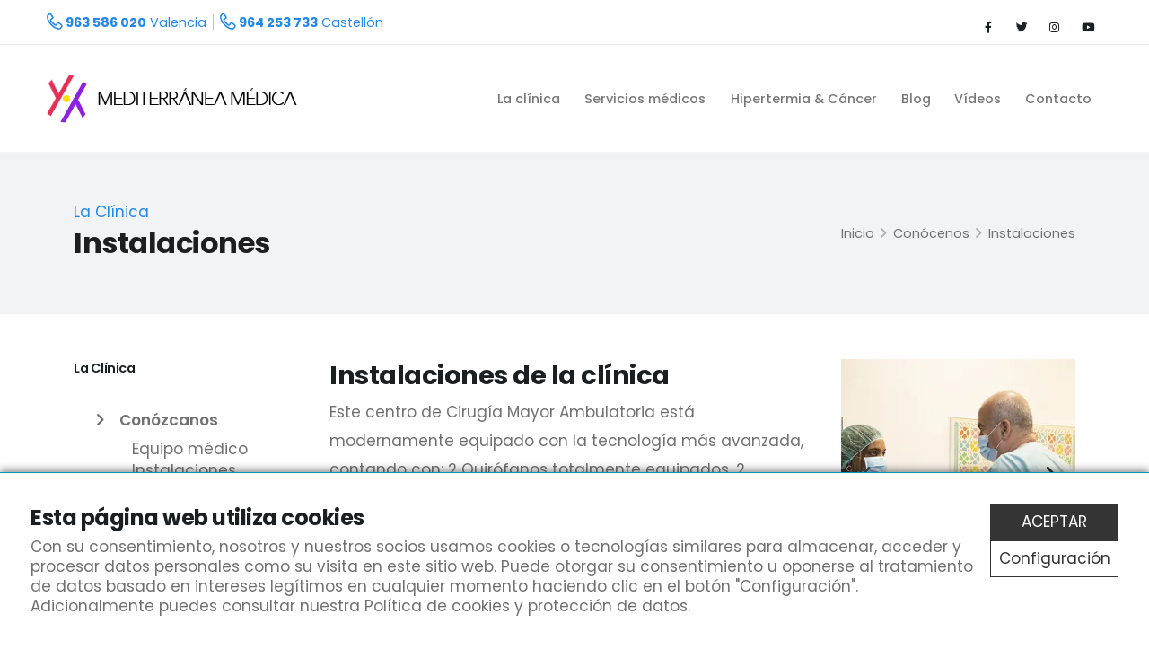

--- FILE ---
content_type: text/html; charset=utf-8
request_url: https://www.mediterraneamedica.com/conozcanos/instalaciones
body_size: 8590
content:

<!DOCTYPE html>
<html lang="es">
	<head>
        <meta name="lang" content="es" /><meta name="locality" content="España" /><meta name="author" content="Mediterranea Médica" /><meta name="organization" content="Mediterranea Médica" /> <link rel="icon" href="favicon.ico" type="image/x-icon" /><link rel="shortcut icon" href="favicon.ico" type="image/x-icon" /><title>Instalaciones de la Clínica Mediterránea Médica</title><meta property="og:title" content="Instalaciones de la Clínica Mediterránea Médica" /><meta itemprop="name" content="Instalaciones de la Clínica Mediterránea Médica"><meta name="description" content="Conoce nuestras instalaciones, equipadas para ofrecer al paciente un tratamiento satisfactorio y seguro. Nuestra prioridad es tu comodidad." /><meta property="og:description" content="Conoce nuestras instalaciones, equipadas para ofrecer al paciente un tratamiento satisfactorio y seguro. Nuestra prioridad es tu comodidad." /><meta itemprop="description" content="Conoce nuestras instalaciones, equipadas para ofrecer al paciente un tratamiento satisfactorio y seguro. Nuestra prioridad es tu comodidad."><meta property="og:image" content="https://www.mediterraneamedica.com/assets/imagenes/compartir/instalaciones-mediterranea-medica.png" /><meta itemprop="image" content="https://www.mediterraneamedica.com/assets/imagenes/compartir/instalaciones-mediterranea-medica.png"><base href="https://www.mediterraneamedica.com/"><link rel="canonical" href="https://www.mediterraneamedica.com/conozcanos/instalaciones" />		<!-- Basic -->
<meta charset="utf-8">
<meta http-equiv="X-UA-Compatible" content="IE=edge">
<!-- Mobile Metas -->
<meta name="viewport" content="width=device-width, initial-scale=1, minimum-scale=1.0, shrink-to-fit=no">

<!-- Web Fonts  -->
<link href="https://fonts.googleapis.com/css?family=Poppins:100,300,400,500,600,700,900%7COpen+Sans:300,400,600,700,800" rel="stylesheet" type="text/css">

<!-- theme/vendor CSS -->
<link rel="stylesheet" href="https://www.mediterraneamedica.com/theme/vendor/bootstrap/css/bootstrap.min.css">
<link rel="stylesheet" href="https://www.mediterraneamedica.com/theme/vendor/fontawesome-free/css/all.min.css">
<link rel="stylesheet" href="https://www.mediterraneamedica.com/theme/vendor/animate/animate.min.css">
<link rel="stylesheet" href="https://www.mediterraneamedica.com/theme/vendor/simple-line-icons/css/simple-line-icons.min.css">
<link rel="stylesheet" href="https://www.mediterraneamedica.com/theme/vendor/linear-icons/css/linear-icons.min.css">
<link rel="stylesheet" href="https://www.mediterraneamedica.com/theme/vendor/owl.carousel/assets/owl.carousel.min.css">
<link rel="stylesheet" href="https://www.mediterraneamedica.com/theme/vendor/owl.carousel/assets/owl.theme.default.min.css">
<link rel="stylesheet" href="https://www.mediterraneamedica.com/theme/vendor/magnific-popup/magnific-popup.min.css">


<!-- Theme CSS -->
<link rel="stylesheet" href="https://www.mediterraneamedica.com/theme/css/theme.css?v=0.0.3">
<link rel="stylesheet" href="https://www.mediterraneamedica.com/theme/css/theme-elements.css?v=0.0.3">

<!-- Skin CSS -->
<link rel="stylesheet" href="https://www.mediterraneamedica.com/theme/css/skins/default.css?v=0.0.3">

<!-- Theme Custom CSS -->
<link rel="stylesheet" href="https://www.mediterraneamedica.com/assets/css/form.css?v=0.0.3">
<link rel="stylesheet" href="https://www.mediterraneamedica.com/theme/css/custom.css?v=0.0.3">

<link href="https://www.mediterraneamedica.com/assets/vendor/lightslider/lightslider.min.css" rel="stylesheet">
<link href="https://www.mediterraneamedica.com/assets/vendor/lightslider/estilos-videos.css?v=0.0.3" rel="stylesheet">

<!-- Head Libs -->
<script src="https://www.mediterraneamedica.com/theme/vendor/modernizr/modernizr.min.js"></script>

<!-- Font Awesome -->
<link rel="stylesheet" href="https://cdnjs.cloudflare.com/ajax/libs/font-awesome/6.4.2/css/all.min.css" integrity="sha512-z3gLpd7yknf1YoNbCzqRKc4qyor8gaKU1qmn+CShxbuBusANI9QpRohGBreCFkKxLhei6S9CQXFEbbKuqLg0DA==" crossorigin="anonymous" referrerpolicy="no-referrer" />

<!-- jQuery -->
<script src="https://code.jquery.com/jquery-3.7.1.min.js" integrity="sha256-/JqT3SQfawRcv/BIHPThkBvs0OEvtFFmqPF/lYI/Cxo=" crossorigin="anonymous"></script>
<script src="https://www.mediterraneamedica.com/assets/vendor/lightslider/lightslider.min.js"></script>	</head>
	<body>
		<div class="body">
			<header id="header" class="header-effect-shrink" data-plugin-options="{'stickyEnabled': true, 'stickyEnableOnBoxed': true, 'stickyEnableOnMobile': true, 'stickyStartAt': 120}" style="min-height: 170px;">
		<div class="header-body" style="top: 0px; position: fixed;">
			<div class="header-top" style="height: 50px; overflow: visible;">
				<div class="header-top-container container container-lg-custom">
					<div class="header-row">
						<div class="header-column justify-content-start">
							<ul class="list-infos">
								<li class="list-info-item-increase-size d-lg-flex" style="margin-right:0.5em;padding-right:0.5em;border-right:solid 1px #c2c2c2;">
									<i class="lnr lnr-phone-handset text-color-primary font-weight-semibold me-1"></i>
									<a href="tel:963586020" class="phoneclick text-color-primary" data-phone="963 586 020" data-type="1"><strong>963 586 020</strong> Valencia</a>
								</li>
								<li class="list-info-item-increase-size d-lg-flex" style="margin:0;">
									<i class="lnr lnr-phone-handset text-color-primary font-weight-semibold me-1"></i>
									<a href="tel:964253733" class="phoneclick text-color-primary" data-phone="964 253 733" data-type="1"><strong>964 253 733</strong> Castellón</a>
								</li>
							</ul>
						</div>
						<div class="header-column justify-content-end">
							<ul class="header-top-social-icons social-icons social-icons-transparent social-icons-icon-dark social-icons-2 d-none d-md-block">
								<li class="social-icons-facebook">
									<a href="https://www.facebook.com/clinicamediterraneavalencia" target="_blank" title="Facebook"><i class="fab fa-facebook-f"></i></a>
								</li>
								<li class="social-icons-twitter">
									<a href="#" target="_blank" title="Facebook"><i class="fab fa-twitter"></i></a>
								</li>
								<li class="social-icons-instagram">
									<a href="https://www.instagram.com/clinicamediterraneamedica/" target="_blank" title="Instragram"><i class="fab fa-instagram"></i></a>
								</li>
								<li class="social-icons-youtube">
									<a href="#" target="_blank" title="Facebook"><i class="fab fa-youtube"></i></a>
								</li>
							</ul>
							<!--<a href="contact-us-1.html" class="btn btn-primary btn-3 font-weight-bold text-1 rounded-0 ms-3">CONTACTO</a>-->
						</div>
					</div>
				</div>
			</div>
			<div class="header-container container container-lg-custom" style="height: 120px;">
				<div class="header-row">
					<div class="header-column justify-content-start">
						<div class="header-logo">
							<a href="https://www.mediterraneamedica.com/">
								<img alt="Mediterranea Médica" src="https://www.mediterraneamedica.com/assets/imagenes/logo-mediterraneamedica.png">
							</a>
						</div>
					</div>
					<div class="header-column justify-content-end">
						<div class="header-search-expanded">
							<form method="GET">
								<div class="input-group bg-light border">
									<input type="text" class="form-control text-4" name="s" placeholder="I'm looking for..." aria-label="I'm looking for...">
									<span class="input-group-btn">
										<button class="btn text-4" type="submit"><i class="lnr lnr-magnifier text-color-dark font-weight-bold"></i></button>
									</span>
								</div>
							</form>
						</div>
						<div class="header-nav">
							<div class="header-nav-main header-nav-main-effect-1 header-nav-main-sub-effect-1 order-1">
								<nav class="collapse">
									<ul class="nav flex-column flex-lg-row" id="mainNav">
                                        <li class="order-1 dropdown">
											<a class="dropdown-item dropdown-toggle" href="#" title="La clínica">La clínica <i class="menu-arrow"></i></a>
											<ul class="dropdown-menu">
												<li class="dropdown-submenu">
													<a class="dropdown-item dropdown-toggle" href="https://www.mediterraneamedica.com/conozcanos"> Conózcanos <i class="menu-arrow"></i></a>
												</li>
												<li class="dropdown-submenu">
													<a class="dropdown-item dropdown-toggle" href="https://www.mediterraneamedica.com/conozcanos/equipo-medico" title="Equipo médico"> Equipo Médico <i class="menu-arrow"></i></a>
												</li>
												<li class="dropdown-submenu">
													<a class="dropdown-item dropdown-toggle" href="https://www.mediterraneamedica.com/conozcanos/instalaciones" title="Instalaciones"> Instalaciones <i class="menu-arrow"></i></a>
												</li>
												<li class="dropdown-submenu">
													<a class="dropdown-item dropdown-toggle" href="https://www.mediterraneamedica.com/conozcanos/historia" title="Historia"> Historia <i class="menu-arrow"></i></a>
												</li>
											</ul>
										</li>
										<li class="order-2 dropdown">
											<a class="dropdown-item dropdown-toggle" href="#"> Servicios médicos <i class="menu-arrow"></i></a>
											<ul class="dropdown-menu">
												<li class="dropdown-submenu">
													<a class="dropdown-item dropdown-toggle arrow-none" href="https://www.mediterraneamedica.com/servicios-medicos"> Servicios Médicos <i class="menu-arrow"></i></a>
												</li>
												<li class="dropdown-submenu">
													<a class="dropdown-item dropdown-toggle" href="https://www.mediterraneamedica.com/servicios-medicos/abortar-en-valencia"> 
													<span>Interrupción del embarazo</span> <i class="menu-arrow"></i></a>
												</li>
												<li class="dropdown-submenu">
													<a class="dropdown-item dropdown-toggle" href="https://www.mediterraneamedica.com/servicios-medicos/medicina-regenerativa"> Medicina Regenerativa <i class="menu-arrow"></i></a>
												</li>
												<li class="dropdown-submenu">
													<a class="dropdown-item dropdown-toggle" href="https://www.mediterraneamedica.com/servicios-medicos/ginecologia-y-obstetricia"> Ginecología y Obstetricia <i class="menu-arrow"></i></a>
												</li>
												<li class="dropdown-submenu">
													<a class="dropdown-item dropdown-toggle" href="https://www.mediterraneamedica.com/servicios-medicos/cirugias"> Cirugías <i class="menu-arrow"></i></a>
												</li>
											</ul>
										</li>
										<li class="order-3 dropdown">
											<!-- <a class="dropdown-item dropdown-toggle" target="_blank" href="https://www.valenciaclinicofintegrativeoncology.com/"> Oncología <i class="menu-arrow"></i></a> -->
											<!--
											<ul class="dropdown-menu oncologia-menu">
												<li class="dropdown-submenu">
													<a class="dropdown-item dropdown-toggle arrow-none" href="https://www.valenciaclinicofintegrativeoncology.com/es/preparacion-inmunoestimuladora" target="_blank">Preparación inmunoestimuladora<i class="menu-arrow"></i></a>
												</li>
												<li class="dropdown-submenu">
													<a class="dropdown-item dropdown-toggle arrow-none" href="https://www.valenciaclinicofintegrativeoncology.com/es/inhibidores-de-los-puntos-de-control-inmunologico" target="_blank">Inhibidores de los puntos de <br> control inmunológicos <i class="menu-arrow"></i></a>
												</li>
												<li class="dropdown-submenu">
													<a class="dropdown-item dropdown-toggle arrow-none" href="https://www.valenciaclinicofintegrativeoncology.com/es/inmunoterapia-intratumoral" target="_blank">Inmunoterapia Intratumoral<i class="menu-arrow"></i></a>
												</li>
												<li class="dropdown-submenu">
													<a class="dropdown-item dropdown-toggle arrow-none" href="https://www.valenciaclinicofintegrativeoncology.com/es/crioablacion" target="_blank">Crioablación <i class="menu-arrow"></i></a>
												</li>
												<li class="dropdown-submenu">
													<a class="dropdown-item dropdown-toggle arrow-none" href="https://www.valenciaclinicofintegrativeoncology.com/es/quimioterapia-metronomica" target="_blank">Quimioterapia metronómica <i class="menu-arrow"></i></a>
												</li>
												<li class="dropdown-submenu">
													<a class="dropdown-item dropdown-toggle arrow-none" href="https://www.valenciaclinicofintegrativeoncology.com/es/vacunas-tumor-frio-a-tumor-caliente" target="_blank">Vacunas. Tumor frío a <br>tumor caliente <i class="menu-arrow"></i></a>
												</li>
												<li class="dropdown-submenu">
													<a class="dropdown-item dropdown-toggle arrow-none" href="https://www.valenciaclinicofintegrativeoncology.com/es/radioterapia-a-bajas-dosis" target="_blank">Radioterapia a bajas dosis <i class="menu-arrow"></i></a>
												</li>
												<li class="dropdown-submenu">
													<a class="dropdown-item dropdown-toggle arrow-none" href="https://www.valenciaclinicofintegrativeoncology.com/es/farmacos-reposicionados" target="_blank">Fármacos reposicionados <br>(off-label) <i class="menu-arrow"></i></a>
												</li>
												<li class="dropdown-submenu">
													<a class="dropdown-item dropdown-toggle arrow-none" href="https://www.valenciaclinicofintegrativeoncology.com/es/rayv-966" target="_blank">RAYV-966<i class="menu-arrow"></i></a>
												</li>
												<li class="dropdown-submenu">
													<a class="dropdown-item dropdown-toggle arrow-none" href="https://www.valenciaclinicofintegrativeoncology.com/es/dieta-cetogenica" target="_blank">Dieta cetogénica <i class="menu-arrow"></i></a>
												</li>
											</ul>
											-->
										</li>
										<!-- <li class="order-4 dropdown dropdown-mega dropdown-mega-style-2">
											<a class="dropdown-item dropdown-toggle arrow-none" href="https://www.mediterraneamedica.com/promociones" title="Promociones">Promociones<i class="menu-arrow"></i></a>
										</li> -->
										<li class="order-4 dropdown dropdown-mega dropdown-mega-style-2">
											<a class="dropdown-item dropdown-toggle arrow-none" href="https://www.mediterraneamedica.com/servicios-medicos/hipertermia-profunda-cancer" title="Hipertermia & Cáncer">Hipertermia & Cáncer<i class="menu-arrow"></i></a>
										</li>
                                        <li class="order-4 dropdown dropdown-mega dropdown-mega-style-2">
											<a class="dropdown-item dropdown-toggle arrow-none" href="https://www.mediterraneamedica.com/blog" title="Blog">Blog<i class="menu-arrow"></i></a>
										</li>
										<li class="order-5 dropdown dropdown-mega dropdown-mega-style-2">
											<a class="dropdown-item dropdown-toggle arrow-none" href="https://www.mediterraneamedica.com/videos" title="Vídeos">Vídeos<i class="menu-arrow"></i></a>
										</li>
										<li class="order-7 dropdown dropdown-mega dropdown-mega-style-2">
											<a class="dropdown-item dropdown-toggle arrow-none" href="https://www.mediterraneamedica.com/donde-abortar" title="Contacto">Contacto<i class="menu-arrow"></i></a>
										</li>
									</ul>
								</nav>
							</div>
							<button class="header-btn-collapse-nav order-3 ms-3" data-bs-toggle="collapse" data-bs-target=".header-nav-main nav">
								<span class="hamburguer">
									<span></span>
									<span></span>
									<span></span>
								</span>
								<span class="close">
									<span></span>
									<span></span>
								</span>
							</button>
						</div>
					</div>
				</div>
			</div>
		</div>
	</header>
			<div role="main" class="main">
				<section class="page-header">
					<div class="container">
						<div class="row align-items-center">
							<div class="col-md-8 text-start">
								<span class="tob-sub-title text-color-primary d-block">La Clínica</span>
								<h1 class="font-weight-bold">Instalaciones</h1>
							</div>
							<div class="col-md-4">
								<ul class="breadcrumb justify-content-start justify-content-md-end mb-0" itemscope="" itemtype="http://schema.org/BreadcrumbList">
									<li itemtype="http://schema.org/ListItem" itemscope="" itemprop="itemListElement"><a href="https://www.mediterraneamedica.com/" itemprop="item"><span itemprop="name">Inicio</span></a>
									<meta content="1" itemprop="position">
									</li>
									<li class="active" itemtype="http://schema.org/ListItem" itemscope="" itemprop="itemListElement"><a href="https://www.mediterraneamedica.com/conozcanos" itemprop="item"><span itemprop="name">Conócenos</span></a>
									<meta content="2" itemprop="position">
									</li>
									<li class="active" itemtype="http://schema.org/ListItem" itemscope="" itemprop="itemListElement"><a href="https://www.mediterraneamedica.com/conozcanos/instalaciones" itemprop="item"><span itemprop="name">Instalaciones</span></a>
									<meta content="3" itemprop="position">
									</li>
								</ul>
							</div>
						</div>
					</div>
				</section>

				
				
				<div class="container">
					<div class="row justify-content-center">
						<aside class="sidebar col-sm-8 col-md-7 col-lg-3 order-2 order-lg-1 mb-5 mb-lg-0">
							<div class="accordion accordion-default accordion-toggle accordion-style-1 accordion-style-1-no-borders-divider accordion-style-1-no-expand mb-4" role="tablist">
								<div class="card">
	<div class="card-header accordion-header" role="tab" id="pages">
		<h3 class="text-3 mb-0">
			<a href="#" class="pt-0" data-bs-toggle="collapse" data-bs-target="#togglePages" aria-expanded="false" aria-controls="togglePages">La Clínica</a>
		</h3>
	</div>
	<div id="togglePages" class="accordion-body collapse show" aria-labelledby="pages">
		<div class="card-body">
			<ul class="list list-unstyled">
				<li class="mb-2">
					<a href="https://www.mediterraneamedica.com/conozcanos" title="Conózcanos" class="font-weight-semibold"><i class="fas fa-angle-right ms-1 me-1 pe-2"></i> Conózcanos</a>
					<ul class="list list-unstyled mt-2 collapse show" id="submenuPhotos" aria-labelledby="photos">
						<li>
							<a href="https://www.mediterraneamedica.com/conozcanos/equipo-medico" title="Equipo médico">Equipo médico</a>
						</li>
						<li>
							<a href="https://www.mediterraneamedica.com/conozcanos/instalaciones" title="Instalaciones">Instalaciones</a>
						</li>
						
						<li>
							<a href="https://www.mediterraneamedica.com/conozcanos/historia" title="Historia">Historia</a>
						</li>
					</ul>
				</li>
				<li class="mb-2">
					<a href="https://www.mediterraneamedica.com/" title="Plan de choque" class="font-weight-semibold"><i class="fas fa-angle-right ms-1 me-1 pe-2"></i> Plan de choque</a>
				</li>
				<li class="mb-2">
					<a href="https://www.mediterraneamedica.com/" title="Alquiler de quirófanos" class="font-weight-semibold"><i class="fas fa-angle-right ms-1 me-1 pe-2"></i> Alquiler de quirófanos</a>
				</li>
			</ul>
		</div>
	</div>
</div>							</div>
						</aside>
						<div class="col-lg-6 order-1 order-lg-2 mb-5 mb-lg-0">
							<h2>Instalaciones de la clínica</h2>
							<p>Este centro de Cirugía Mayor Ambulatoria está modernamente equipado con la tecnología más avanzada, contando con: 2 Quirófanos totalmente equipados, 2 Unidades de Recuperación Post-Anestesia, (URPA), 15 plazas de hospitalización y quirófanos.</p>
							<p>Nuestras instalaciones están diseñadas para ofrecer la máxima comodidad a todos nuestros pacientes, disponemos de zonas amplias y luminosas para dar mayor calidad, calidez y protección.</p>
							<p>Todas nuestras salas están totalmente equipadas con los instrumentos más modernos y la tecnología más avanzada y de última generación. Esto facilita el trabajo de los profesionales y favorece al máximo el confort de nuestras pacientes, pudiendo desarrollar <strong>cualquier tratamiento multidisciplinar</strong>.</p>
						</div>
						<aside class="sidebar col-sm-8 col-md-7 col-lg-3 order-3">
							<div class="thumb-gallery-wrapper">
								<div class="thumb-gallery-detail owl-carousel owl-theme manual dots-style-2 nav-style-2 nav-color-dark mb-3 owl-loaded owl-drag">
									<div class="owl-stage-outer">
										<div class="owl-stage" style="transform: translate3d(0px, 0px, 0px); transition: all 0s ease 0s; width: 1582px;">
											<div class="owl-item active" style="width: 216px; margin-right: 10px;">
												<div>
													<img src="https://www.mediterraneamedica.com//assets/imagenes/contenido/reunion-equipo.webp" class="img-fluid" alt="Long Hoddie">
												</div>
											</div>
											<div class="owl-item active" style="width: 216px; margin-right: 10px;">
												<div>
													<img src="https://www.mediterraneamedica.com//assets/imagenes/contenido/sala-descanso.webp" class="img-fluid" alt="Long Hoddie">
												</div>
											</div>
											<div class="owl-item active" style="width: 216px; margin-right: 10px;">
												<div>
													<img src="https://www.mediterraneamedica.com//assets/imagenes/contenido/quirofano.webp" class="img-fluid" alt="Long Hoddie">
												</div>
											</div>
											<div class="owl-item active" style="width: 216px; margin-right: 10px;">
												<div>
													<img src="https://www.mediterraneamedica.com//assets/imagenes/contenido/fachada.webp" class="img-fluid" alt="Long Hoddie">
												</div>
											</div>
											<div class="owl-item active" style="width: 216px; margin-right: 10px;">
												<div>
													<img src="https://www.mediterraneamedica.com//assets/imagenes/contenido/recepcion.webp" class="img-fluid" alt="Long Hoddie">
												</div>
											</div>
											<div class="owl-item active" style="width: 216px; margin-right: 10px;">
												<div>
													<img src="https://www.mediterraneamedica.com//assets/imagenes/contenido/ecografo.webp" class="img-fluid" alt="Long Hoddie">
												</div>
											</div>
											<div class="owl-item active" style="width: 216px; margin-right: 10px;">
												<div>
													<img src="https://www.mediterraneamedica.com//assets/imagenes/contenido/sala-de-espera.webp" class="img-fluid" alt="Long Hoddie">
												</div>
											</div>
										</div>
									</div>
									<div class="owl-nav">
										<button type="button" role="presentation" class="owl-prev disabled"></button>
										<button type="button" role="presentation" class="owl-next"></button>
									</div>
									<div class="owl-dots disabled"></div>
								</div>
								<div class="thumb-gallery-thumbs owl-carousel owl-theme manual thumb-gallery-thumbs owl-loaded owl-drag">

								<div class="owl-stage-outer">
									<div class="owl-stage" style="transform: translate3d(0px, 0px, 0px); transition: all 0s ease 0s; width: 405px;">
										<div class="owl-item active" style="width: 42.75px; margin-right: 15px;">
											<div>
												<span class="d-block">
													<img alt="Long Hoddie" src="https://www.mediterraneamedica.com//assets/imagenes/contenido/reunion-equipo.webp" class="img-fluid">
												</span>
											</div>
										</div>
										<div class="owl-item active" style="width: 42.75px; margin-right: 15px;">
											<div>
												<span class="d-block">
													<img alt="Long Hoddie" src="https://www.mediterraneamedica.com//assets/imagenes/contenido/sala-descanso.webp" class="img-fluid">
												</span>
											</div>
										</div>
										<div class="owl-item active" style="width: 42.75px; margin-right: 15px;">
											<div>
												<span class="d-block">
													<img alt="Long Hoddie" src="https://www.mediterraneamedica.com//assets/imagenes/contenido/quirofano.webp" class="img-fluid">
												</span>
											</div>
										</div>
										<div class="owl-item active" style="width: 42.75px; margin-right: 15px;">
											<div>
												<span class="d-block">
													<img alt="Long Hoddie" src="https://www.mediterraneamedica.com//assets/imagenes/contenido/fachada.webp" class="img-fluid">
												</span>
											</div>
										</div>
										<div class="owl-item active" style="width: 42.75px; margin-right: 15px;">
											<div>
												<span class="d-block">
													<img alt="Long Hoddie" src="https://www.mediterraneamedica.com//assets/imagenes/contenido/recepcion.webp" class="img-fluid">
												</span>
											</div>
										</div>
										<div class="owl-item active" style="width: 42.75px; margin-right: 15px;">
											<div>
												<span class="d-block">
													<img alt="Long Hoddie" src="https://www.mediterraneamedica.com//assets/imagenes/contenido/ecografo.webp" class="img-fluid">
												</span>
											</div>
										</div>
										<div class="owl-item active" style="width: 42.75px; margin-right: 15px;">
											<div>
												<span class="d-block">
													<img alt="Long Hoddie" src="https://www.mediterraneamedica.com//assets/imagenes/contenido/sala-de-espera.webp" class="img-fluid">
												</span>
											</div>
										</div>
									</div>
									</div>
									<div class="owl-nav disabled">
										<button type="button" role="presentation" class="owl-prev"><span aria-label="Previous">‹</span></button><button type="button" role="presentation" class="owl-next"><span aria-label="Next">›</span></button>
									</div>
									<div class="owl-dots disabled"></div>
								</div>
							</div>
						</aside>
					</div>
				</div>
				
				<script src="https://www.mediterraneamedica.com/theme/vendor/jquery/jquery.min.js"></script>
				
				<script src="https://www.mediterraneamedica.com/theme/vendor/jquery.lazyload/jquery.lazyload.min.js"></script>
				<script src="https://www.mediterraneamedica.com/theme/vendor/owl.carousel/owl.carousel.min.js"></script>
				<script src="https://www.mediterraneamedica.com/theme/js/examples/examples.gallery.js"></script>	
				
				
				
				<span class="break"></span>
				
				<div class="container">

    <div class="row">
        <div class="col">

            <div class="row text-center mb-3">
                <div class="col">
                    <h2 class="font-weight-bold appear-animation animated fadeInUpShorter appear-animation-visible" data-appear-animation="fadeInUpShorter" style="animation-delay: 100ms;">Solicite información sin compromiso</h2>
                </div>
            </div>

            <div class="row">
                <div class="col appear-animation animated fadeInUpShorter appear-animation-visible" data-appear-animation="fadeInUpShorter" data-appear-animation-delay="400" style="animation-delay: 400ms;">
                    <form class="contact-form form-style-2" action="https://www.mediterraneamedica.com/contacto-send.php" method="POST" id="contactForm" novalidate="novalidate">
                        <input id="especialidad" type="hidden" name="especialidad" value="137" />
                        <div id="appointmentSuccess" class="contact-form-success alert alert-success" style="display: none">Gracias por contactar con nosotros.</div>
                        <div id="appointmentError" class="contact-form-error alert alert-danger" style="display: none"></div>

                        <div class="form-row row mb-3">
                            <div class="form-group col-md-6">
                                <input type="text" id="nombre" name="nombre" class="form-control" placeholder="Nombre">
                            </div>
                            <div class="form-group col-md-6">
                                <input type="text" id="telefono" name="telefono" class="form-control" placeholder="Teléfono">
                            </div>
                        </div>

                        <div class="form-row row mb-3">
                            <div class="form-group col">
                                <input type="email" id="email" name="email" class="form-control" placeholder="Email">
                            </div>
                        </div>
                        <div class="form-row row mb-3">
                            <div class="form-group col">
                                <textarea class="form-control" id="message" name="message" rows="3"
                                          placeholder="Escribe aquí tu mensaje..." maxlength="250"></textarea>
                                <span class="contador" id="contador">250</span>
                            </div>
                        </div>

                        <div class="form-row form-wrap mb-3 checkbox">
                            <input type="checkbox" name="acepta" id="acepta" value="1" style="float: left; margin-top: 3px"/> <small style="float: left">&nbsp;Acepto las <a
                                    href="/politica-privacidad" target="_blank" style="color: #212529">condiciones de uso y política de privacidad</a></small>
                        </div>

                        <div class="mb-3" style="display: inline-flex; justify-content: start; width: 100%; margin: 1rem 0">
                            <div class="g-recaptcha" id="RecaptchaContacto" data-sitekey="6LdpzMAUAAAAAMoQgYyRcFcdGJFP6wvxQzmTPX-T"></div>
                        </div>

                        <div class="form-row row mb-3 mt-2">
                            <div class="col">
                                <input type="submit" value="ENVIAR" class="btn btn-primary btn-rounded btn-4 font-weight-semibold text-0" data-loading-text="ENVIANDO...">
                            </div>
                        </div>

                    </form>
                </div>
            </div>

        </div>
    </div>
</div>

			</div>

			
<span class="break"></span>

<footer id="footer" class="footer footer-hover-links-light mt-0">
	<div class="container container-lg-custom">
		<div class="row">
			<div class="col-lg-3 text-center text-lg-start mb-5 mb-lg-0">
				<h4 class="font-weight-bold text-4-5 pb-1 mb-3">Mediterránea Médica Valencia</h4>
				<div class="mb-4">
					<ul class="list list-unstyled" itemscope itemtype="http://schema.org/MedicalClinic">
						<span itemprop="name" class="d-none">Mediterránea Médica Valencia</span>
						<li class="text-color-light pb-2 mb-2">
							<span class="font-weight-semibold line-height-1 text-color-grey">
								Tel:
							</span>
							<a href="tel:963586020" class="phoneclick link-color-light" data-phone="963 586 020" data-type="1">
								<span itemprop="telephone">963 586 020</span>
							</a>
						</li>
						<li></li>
						<li class="text-color-light pb-1 mb-2">
							<span itemprop="address">Salvador Guinot 14</span>
						</li>
						<li class="text-color-light pb-1 mb-2">
							<span itemprop="address">46017 Valencia</span>
						</li>

						<li class="text-color-light py-2 mb-2">
							<p class="mb-1"><strong>Google My Business</strong></p>
							<span class="my_goo_txt">4,2</span>
							<span class="fa fa-star star checked"></span><span class="fa fa-star star checked"></span><span class="fa fa-star star checked"></span><span class="fa fa-star star checked"></span><span class="fa fa-star star checked-half"></span>							<span class="my_goo_txt2">179 reseñas</span>
						</li>

					</ul>
				</div>
				<h4 class="font-weight-bold text-4-5 pb-1 mb-3">Mediterránea Médica Castellón</h4>
				<div class="mb-4">
					<ul class="list list-unstyled" itemscope itemtype="http://schema.org/MedicalClinic">
						<span itemprop="name" class="d-none">Mediterránea Médica Castellón</span>
						<li class="text-color-light pb-1 mb-2">
							<span class="font-weight-semibold line-height-1 text-color-grey">
								Tel:
							</span>
							<a href="tel:964253733" class="phoneclick link-color-light" data-phone="964 253 733" data-type="1">
								<span itemprop="telephone">964 253 733</span>
							</a>
						</li>
						<li></li>
						<li class="text-color-light pb-1 mb-2">
							<span itemprop="address">Passeig de Ribalta 13</span>
						</li>
						<li class="text-color-light pb-1 mb-2">
							<span itemprop="address">12001 Castellón de la Plana</span>
						</li>

						<li class="text-color-light py-2 mb-2">
							<p class="mb-1"><strong>Google My Business</strong></p>
							<span class="my_goo_txt">4,5</span>
							<span class="fa fa-star star checked"></span><span class="fa fa-star star checked"></span><span class="fa fa-star star checked"></span><span class="fa fa-star star checked"></span><span class="fa fa-star star checked-half"></span>							<span class="my_goo_txt2">24 reseñas</span>
						</li>
					</ul>
				</div>
				<ul class="social-icons social-icons-icon-dark social-icons-lg">
					<li class="social-icons-facebook"><a href="https://www.facebook.com/clinicamediterraneavalencia" target="_blank" title="Facebook"><i class="fab fa-facebook-f"></i></a></li>
					<!-- <li class="social-icons-twitter"><a href="#" target="_blank" title="twitter"><i class="fab fa-twitter"></i></a></li> -->
					<li class="social-icons-instagram"><a href="https://www.instagram.com/clinicamediterraneamedica/" target="_blank" title="Instagram"><i class="fab fa-instagram"></i></a></li>
					<li class="social-icons-youtube"><a href="#" target="_blank" title="youtube"><i class="fab fa-youtube"></i></a></li>
				</ul>
			</div>
			<div class="col-lg-3 text-center text-lg-start mb-5 mb-lg-0">
				<h4 class="font-weight-bold text-4-5 pb-1 mb-3">Información destacada</h4>
				<ul class="list list-unstyled mb-0">
					<li><a href="https://www.mediterraneamedica.com/servicios-medicos/hipertermia-profunda-cancer">Hipertermia Profunda para Cáncer</a></li>
					<li><a href="https://www.mediterraneamedica.com/servicios-medicos/medicina-regenerativa">Tratamientos con Medicina Regenerativa</a></li>
					<li><a href="https://www.mediterraneamedica.com/servicios-medicos/plasma-rico-en-plaquetas">Tratamientos con Plasma rico en plaquetas (PRP)</a></li>
					<li><a href="https://www.mediterraneamedica.com/servicios-medicos/hipertermia">Tratamientos con Hipertermia</a></li>
					<li><a href="https://www.mediterraneamedica.com/servicios-medicos/oxigenacion-hiperbarica">Tratamientos con Oxigenación Hiperbárica</a></li>
					<li><a href="https://www.mediterraneamedica.com/servicios-medicos/infiltraciones-acido-hialuronico">Tratamientos con Infiltraciones de Ácido Hialurónico</a></li>
					<li><a href="https://www.mediterraneamedica.com/servicios-medicos/suplementos-nutricionales">Tratamientos con Suplementos Nutricionales</a></li>
					<li><a href="https://www.mediterraneamedica.com/servicios-medicos/fisioterapia-rehabilitacion">Tratamientos de Rehabilitación con Fisioterapia</a></li>
					<li><a href="https://www.mediterraneamedica.com/servicios-medicos/abortar-en-valencia">Abortar en Valencia</a></li>
					<li><a href="https://www.mediterraneamedica.com/servicios-medicos/pastilla-abortiva">Abortar con pastillas en Valencia</a></li>
					<li><a href="https://www.mediterraneamedica.com/servicios-medicos/aborto-gratuito">Abortar gratis en Valencia</a></li>
				</ul>
			</div>

			<div class="col-lg-3 text-center text-lg-start mb-5 mb-lg-0">
				<h4 class="font-weight-bold text-4-5 pb-1 mb-3">Avisos legales</h4>
				<ul class="list list-unstyled mb-0">
					<li><a href="https://www.mediterraneamedica.com/aviso-legal">Aviso legal</a></li>
					<li><a href="https://www.mediterraneamedica.com/politica-privacidad">Política de privacidad</a></li>
					<li><a href="https://www.mediterraneamedica.com/politica-cookies">Política de cookies</a></li>
				</ul>
				<br>
				<h4 class="font-weight-bold text-4-5 pb-1 mb-3">Miembros de</h4>
				<ul class="list list-unstyled mb-0">
					<li><a href="https://www.clinicasabortos.com/" target="_blank" title="Clínicas para abortar legal en España">Clínicas de aborto en España</a></li>
					<li><a href="https://www.clinicasabortos.mx/" target="_blank" title="Clínicas de aborto legal en México">Clínicas de aborto en México</a></li>
				</ul>
			</div>
			<div class="col-lg-3 text-center text-lg-start">
				<h4 class="font-weight-bold text-4-5 pb-1 mb-3">Acreditaciones</h4>
				<p>Centro acreditado por la Consellería de Sanidad de la GVA para abortos de alto y bajo riesgo.</p>
				<img src="https://www.mediterraneamedica.com/assets/imagenes/gva.png" alt="Consellería de Sanidad de la GVA" width="250">
			</div>
		</div>
	</div>
	<div class="footer-copyright footer-copyright-container-border-top footer-copyright-container-border-top-opacity">
		<div class="container">
			<div class="row">
				<div class="col-lg-2">
					<img style="max-width:100%;" src="https://www.mediterraneamedica.com/assets/imagenes/contenido/programa-ecogju-2022.png" alt="Programa ECOGJU 2022">
				</div>
				<div class="col-lg-10">Mediterránea Médica S.L ha contado con el apoyo de fomento de Empleo y con la cofinanciación del Fondo Social Europeo. La finalidad de este apoyo es incentivar la contratación de personas jóvenes en el marco del Sistema Nacional de Garantía Juvenil. Programa ECOGJU-2022, un contrato subvencionado, en el expediente ECOGJU/2022/526/46 y con un importe de 26.600,00 euros.</div>
			</div>
		</div>
	</div>
	<div class="footer-copyright footer-copyright-container-border-top footer-copyright-container-border-top-opacity" style="margin-top:0;">
		<div class="container">
			<div class="row text-center">
				<div class="col">
					<p>© 2026 Mediterránea Médica | Todos los derechos reservados | web creada y administrada por <a href="https://www.balneariais.com/" target="_blank" title="balneariaIS">balneariaIS</a></p>
				</div>
			</div>
		</div>
	</div>
</footer>		</div>

		<!-- theme/vendor -->
<script src="https://www.mediterraneamedica.com/theme/vendor/jquery/jquery.min.js"></script>
<script src="https://www.mediterraneamedica.com/theme/vendor/jquery.appear/jquery.appear.min.js"></script>
<script src="https://www.mediterraneamedica.com/theme/vendor/jquery.easing/jquery.easing.min.js"></script>
<script src="https://www.mediterraneamedica.com/theme/vendor/jquery.cookie/jquery.cookie.js"></script>
<script src="https://www.mediterraneamedica.com/theme/vendor/bootstrap/js/bootstrap.bundle.min.js"></script>
<script src="https://www.mediterraneamedica.com/theme/vendor/common/common.min.js"></script>
<script src="https://www.mediterraneamedica.com/theme/vendor/jquery.validation/jquery.validate.min.js"></script>
<script src="https://www.mediterraneamedica.com/theme/vendor/jquery.easy-pie-chart/jquery.easypiechart.min.js"></script>
<script src="https://www.mediterraneamedica.com/theme/vendor/jquery.gmap/jquery.gmap.min.js"></script>
<script src="https://www.mediterraneamedica.com/theme/vendor/jquery.lazyload/jquery.lazyload.min.js"></script>
<script src="https://www.mediterraneamedica.com/theme/vendor/isotope/jquery.isotope.min.js"></script>
<script src="https://www.mediterraneamedica.com/theme/vendor/owl.carousel/owl.carousel.min.js"></script>
<script src="https://www.mediterraneamedica.com/theme/vendor/magnific-popup/jquery.magnific-popup.min.js"></script>
<script src="https://www.mediterraneamedica.com/theme/vendor/vide/jquery.vide.min.js"></script>
<script src="https://www.mediterraneamedica.com/theme/vendor/vivus/vivus.min.js"></script>
<script src="https://www.mediterraneamedica.com/theme/vendor/jquery.instagramfeed/jquery.instagramFeed.min.js"></script>

<!-- Theme Base, Components and Settings -->
<script src="https://www.mediterraneamedica.com/theme/js/theme.js?v=0.0.3"></script>

<!-- Current Page theme/vendor and Views -->
<script src="https://www.mediterraneamedica.com/theme/vendor/rs-plugin/js/jquery.themepunch.tools.min.js"></script>
<script src="https://www.mediterraneamedica.com/theme/vendor/rs-plugin/js/jquery.themepunch.revolution.min.js"></script>

<!-- Theme Custom -->
<script src="https://www.mediterraneamedica.com/theme/js/custom.js?v=0.0.3"></script>

<!-- Theme Initialization Files -->
<script async src="https://www.mediterraneamedica.com/theme/js/theme.init.js"></script>

<!-- Examples -->
<script src="https://www.mediterraneamedica.com/theme/js/examples/examples.instagramFeed.js"></script>

<script type="text/javascript" src="https://www.google.com/recaptcha/api.js?onload=onloadCallback&render=explicit"></script>

<!-- COMMON -->
<script src="https://www.mediterraneamedica.com/assets/js/common.js?v=0.0.3"></script>
<script src="https://www.mediterraneamedica.com/assets/js/form.js?v=0.0.3"></script>

<link rel="stylesheet" href="/assets/cookies/cookies.css">
<script src="/assets/cookies/cookies.js"></script>

<section class="balCookAvisoBg" id="capaCookieAviso" style="display:none;">
    <div class="balCookAviso">
        <div class="balCookAviso1">
            <h3>Esta página web utiliza cookies</h3>
            Con su consentimiento, nosotros y nuestros socios usamos cookies o tecnologías similares para almacenar, acceder y procesar datos personales como su visita en este sitio web. Puede otorgar su consentimiento u oponerse al tratamiento de datos basado en intereses legítimos en cualquier momento haciendo clic en el botón "Configuración".<br>
            Adicionalmente puedes consultar nuestra <a href="/politica-de-cookies">Política de cookies</a> y <a href="/politica-de-privacidad">protección de datos</a>.
        </div>
        <div class="balCookAviso2">
            <a class="balCookBtn-o btnCookieAll">ACEPTAR</a> <a class="balCookBtn" onclick="muestra_oculta_cookies('capaCookieConfig')">Configuración</a>
        </div>
    </div>
</section>
<style>

</style>

<section class="balCookConfigBg" id="capaCookieConfig" style="display:none;">
    <div class="balCookConfig">
        <h3 class="balCookTitle">Tu controlas tus datos <a onclick="muestra_oculta_cookies('capaCookieConfig')"><img src="/assets/cookies/cerrar.svg" alt=""/></a></h3>
        <h4>Cookies técnicas (necesarias)</h4>
        <p>
            Estas cookies son utilizadas para el correcto funcionamiento de la página web por lo que, conforme a la legislación vigente, no será necesario el consentimiento para su uso.
        </p>
        <h4>Cookies de análisis o medición</h4>
        <p>
            <span>Se utilizan para rastrear la actividad o el número de visitas de forma anónima. Gracias a estas cookies podemos mejorar constantemente la experiencia de navegación. <a href="/politica-de-cookies" title="Política de Cookies">Más información</a></span>
            <label for="checkPref" class="balCheckNo" id="cookieAnalisisLabel">
                <input type="checkbox" id="cookieAnalisis" class="check" />
            </label>
        </p>
        <div class="balCookConfBtns">
            <a class="balCookBtn" onclick="muestra_oculta_cookies('capaCookieConfig')">Volver</a> <a class="balCookBtn-o btnCookieSelect">Guardar cambios</a>
        </div>
    </div>
</section>
<!-- Google tag (gtag.js) -->
<script async src="https://www.googletagmanager.com/gtag/js?id=G-F6SYP0C5BH"></script>
<script>
  window.dataLayer = window.dataLayer || [];
  function gtag(){dataLayer.push(arguments);}
  gtag('js', new Date());

  gtag('config', 'G-F6SYP0C5BH');
</script>

<!-- Redirigir desde cuadro inicial -->
<script>
    function redirect(id) {
    // Comprobar si se pasó un ID
    if (id) {
        // Redirigir a la sección con el ID correspondiente
        var targetSection = $('#' + id);
        if (targetSection.length > 0) {
            // Usar animación de desplazamiento para desplazarse a la sección
            $('html, body').animate({
                scrollTop: targetSection.offset().top - 150
            }, 0);
        }
    }
}
</script>
	</body>
</html>

--- FILE ---
content_type: text/html; charset=utf-8
request_url: https://www.google.com/recaptcha/api2/anchor?ar=1&k=6LdpzMAUAAAAAMoQgYyRcFcdGJFP6wvxQzmTPX-T&co=aHR0cHM6Ly93d3cubWVkaXRlcnJhbmVhbWVkaWNhLmNvbTo0NDM.&hl=en&v=PoyoqOPhxBO7pBk68S4YbpHZ&size=normal&anchor-ms=20000&execute-ms=30000&cb=w8xg5h7vrjju
body_size: 49388
content:
<!DOCTYPE HTML><html dir="ltr" lang="en"><head><meta http-equiv="Content-Type" content="text/html; charset=UTF-8">
<meta http-equiv="X-UA-Compatible" content="IE=edge">
<title>reCAPTCHA</title>
<style type="text/css">
/* cyrillic-ext */
@font-face {
  font-family: 'Roboto';
  font-style: normal;
  font-weight: 400;
  font-stretch: 100%;
  src: url(//fonts.gstatic.com/s/roboto/v48/KFO7CnqEu92Fr1ME7kSn66aGLdTylUAMa3GUBHMdazTgWw.woff2) format('woff2');
  unicode-range: U+0460-052F, U+1C80-1C8A, U+20B4, U+2DE0-2DFF, U+A640-A69F, U+FE2E-FE2F;
}
/* cyrillic */
@font-face {
  font-family: 'Roboto';
  font-style: normal;
  font-weight: 400;
  font-stretch: 100%;
  src: url(//fonts.gstatic.com/s/roboto/v48/KFO7CnqEu92Fr1ME7kSn66aGLdTylUAMa3iUBHMdazTgWw.woff2) format('woff2');
  unicode-range: U+0301, U+0400-045F, U+0490-0491, U+04B0-04B1, U+2116;
}
/* greek-ext */
@font-face {
  font-family: 'Roboto';
  font-style: normal;
  font-weight: 400;
  font-stretch: 100%;
  src: url(//fonts.gstatic.com/s/roboto/v48/KFO7CnqEu92Fr1ME7kSn66aGLdTylUAMa3CUBHMdazTgWw.woff2) format('woff2');
  unicode-range: U+1F00-1FFF;
}
/* greek */
@font-face {
  font-family: 'Roboto';
  font-style: normal;
  font-weight: 400;
  font-stretch: 100%;
  src: url(//fonts.gstatic.com/s/roboto/v48/KFO7CnqEu92Fr1ME7kSn66aGLdTylUAMa3-UBHMdazTgWw.woff2) format('woff2');
  unicode-range: U+0370-0377, U+037A-037F, U+0384-038A, U+038C, U+038E-03A1, U+03A3-03FF;
}
/* math */
@font-face {
  font-family: 'Roboto';
  font-style: normal;
  font-weight: 400;
  font-stretch: 100%;
  src: url(//fonts.gstatic.com/s/roboto/v48/KFO7CnqEu92Fr1ME7kSn66aGLdTylUAMawCUBHMdazTgWw.woff2) format('woff2');
  unicode-range: U+0302-0303, U+0305, U+0307-0308, U+0310, U+0312, U+0315, U+031A, U+0326-0327, U+032C, U+032F-0330, U+0332-0333, U+0338, U+033A, U+0346, U+034D, U+0391-03A1, U+03A3-03A9, U+03B1-03C9, U+03D1, U+03D5-03D6, U+03F0-03F1, U+03F4-03F5, U+2016-2017, U+2034-2038, U+203C, U+2040, U+2043, U+2047, U+2050, U+2057, U+205F, U+2070-2071, U+2074-208E, U+2090-209C, U+20D0-20DC, U+20E1, U+20E5-20EF, U+2100-2112, U+2114-2115, U+2117-2121, U+2123-214F, U+2190, U+2192, U+2194-21AE, U+21B0-21E5, U+21F1-21F2, U+21F4-2211, U+2213-2214, U+2216-22FF, U+2308-230B, U+2310, U+2319, U+231C-2321, U+2336-237A, U+237C, U+2395, U+239B-23B7, U+23D0, U+23DC-23E1, U+2474-2475, U+25AF, U+25B3, U+25B7, U+25BD, U+25C1, U+25CA, U+25CC, U+25FB, U+266D-266F, U+27C0-27FF, U+2900-2AFF, U+2B0E-2B11, U+2B30-2B4C, U+2BFE, U+3030, U+FF5B, U+FF5D, U+1D400-1D7FF, U+1EE00-1EEFF;
}
/* symbols */
@font-face {
  font-family: 'Roboto';
  font-style: normal;
  font-weight: 400;
  font-stretch: 100%;
  src: url(//fonts.gstatic.com/s/roboto/v48/KFO7CnqEu92Fr1ME7kSn66aGLdTylUAMaxKUBHMdazTgWw.woff2) format('woff2');
  unicode-range: U+0001-000C, U+000E-001F, U+007F-009F, U+20DD-20E0, U+20E2-20E4, U+2150-218F, U+2190, U+2192, U+2194-2199, U+21AF, U+21E6-21F0, U+21F3, U+2218-2219, U+2299, U+22C4-22C6, U+2300-243F, U+2440-244A, U+2460-24FF, U+25A0-27BF, U+2800-28FF, U+2921-2922, U+2981, U+29BF, U+29EB, U+2B00-2BFF, U+4DC0-4DFF, U+FFF9-FFFB, U+10140-1018E, U+10190-1019C, U+101A0, U+101D0-101FD, U+102E0-102FB, U+10E60-10E7E, U+1D2C0-1D2D3, U+1D2E0-1D37F, U+1F000-1F0FF, U+1F100-1F1AD, U+1F1E6-1F1FF, U+1F30D-1F30F, U+1F315, U+1F31C, U+1F31E, U+1F320-1F32C, U+1F336, U+1F378, U+1F37D, U+1F382, U+1F393-1F39F, U+1F3A7-1F3A8, U+1F3AC-1F3AF, U+1F3C2, U+1F3C4-1F3C6, U+1F3CA-1F3CE, U+1F3D4-1F3E0, U+1F3ED, U+1F3F1-1F3F3, U+1F3F5-1F3F7, U+1F408, U+1F415, U+1F41F, U+1F426, U+1F43F, U+1F441-1F442, U+1F444, U+1F446-1F449, U+1F44C-1F44E, U+1F453, U+1F46A, U+1F47D, U+1F4A3, U+1F4B0, U+1F4B3, U+1F4B9, U+1F4BB, U+1F4BF, U+1F4C8-1F4CB, U+1F4D6, U+1F4DA, U+1F4DF, U+1F4E3-1F4E6, U+1F4EA-1F4ED, U+1F4F7, U+1F4F9-1F4FB, U+1F4FD-1F4FE, U+1F503, U+1F507-1F50B, U+1F50D, U+1F512-1F513, U+1F53E-1F54A, U+1F54F-1F5FA, U+1F610, U+1F650-1F67F, U+1F687, U+1F68D, U+1F691, U+1F694, U+1F698, U+1F6AD, U+1F6B2, U+1F6B9-1F6BA, U+1F6BC, U+1F6C6-1F6CF, U+1F6D3-1F6D7, U+1F6E0-1F6EA, U+1F6F0-1F6F3, U+1F6F7-1F6FC, U+1F700-1F7FF, U+1F800-1F80B, U+1F810-1F847, U+1F850-1F859, U+1F860-1F887, U+1F890-1F8AD, U+1F8B0-1F8BB, U+1F8C0-1F8C1, U+1F900-1F90B, U+1F93B, U+1F946, U+1F984, U+1F996, U+1F9E9, U+1FA00-1FA6F, U+1FA70-1FA7C, U+1FA80-1FA89, U+1FA8F-1FAC6, U+1FACE-1FADC, U+1FADF-1FAE9, U+1FAF0-1FAF8, U+1FB00-1FBFF;
}
/* vietnamese */
@font-face {
  font-family: 'Roboto';
  font-style: normal;
  font-weight: 400;
  font-stretch: 100%;
  src: url(//fonts.gstatic.com/s/roboto/v48/KFO7CnqEu92Fr1ME7kSn66aGLdTylUAMa3OUBHMdazTgWw.woff2) format('woff2');
  unicode-range: U+0102-0103, U+0110-0111, U+0128-0129, U+0168-0169, U+01A0-01A1, U+01AF-01B0, U+0300-0301, U+0303-0304, U+0308-0309, U+0323, U+0329, U+1EA0-1EF9, U+20AB;
}
/* latin-ext */
@font-face {
  font-family: 'Roboto';
  font-style: normal;
  font-weight: 400;
  font-stretch: 100%;
  src: url(//fonts.gstatic.com/s/roboto/v48/KFO7CnqEu92Fr1ME7kSn66aGLdTylUAMa3KUBHMdazTgWw.woff2) format('woff2');
  unicode-range: U+0100-02BA, U+02BD-02C5, U+02C7-02CC, U+02CE-02D7, U+02DD-02FF, U+0304, U+0308, U+0329, U+1D00-1DBF, U+1E00-1E9F, U+1EF2-1EFF, U+2020, U+20A0-20AB, U+20AD-20C0, U+2113, U+2C60-2C7F, U+A720-A7FF;
}
/* latin */
@font-face {
  font-family: 'Roboto';
  font-style: normal;
  font-weight: 400;
  font-stretch: 100%;
  src: url(//fonts.gstatic.com/s/roboto/v48/KFO7CnqEu92Fr1ME7kSn66aGLdTylUAMa3yUBHMdazQ.woff2) format('woff2');
  unicode-range: U+0000-00FF, U+0131, U+0152-0153, U+02BB-02BC, U+02C6, U+02DA, U+02DC, U+0304, U+0308, U+0329, U+2000-206F, U+20AC, U+2122, U+2191, U+2193, U+2212, U+2215, U+FEFF, U+FFFD;
}
/* cyrillic-ext */
@font-face {
  font-family: 'Roboto';
  font-style: normal;
  font-weight: 500;
  font-stretch: 100%;
  src: url(//fonts.gstatic.com/s/roboto/v48/KFO7CnqEu92Fr1ME7kSn66aGLdTylUAMa3GUBHMdazTgWw.woff2) format('woff2');
  unicode-range: U+0460-052F, U+1C80-1C8A, U+20B4, U+2DE0-2DFF, U+A640-A69F, U+FE2E-FE2F;
}
/* cyrillic */
@font-face {
  font-family: 'Roboto';
  font-style: normal;
  font-weight: 500;
  font-stretch: 100%;
  src: url(//fonts.gstatic.com/s/roboto/v48/KFO7CnqEu92Fr1ME7kSn66aGLdTylUAMa3iUBHMdazTgWw.woff2) format('woff2');
  unicode-range: U+0301, U+0400-045F, U+0490-0491, U+04B0-04B1, U+2116;
}
/* greek-ext */
@font-face {
  font-family: 'Roboto';
  font-style: normal;
  font-weight: 500;
  font-stretch: 100%;
  src: url(//fonts.gstatic.com/s/roboto/v48/KFO7CnqEu92Fr1ME7kSn66aGLdTylUAMa3CUBHMdazTgWw.woff2) format('woff2');
  unicode-range: U+1F00-1FFF;
}
/* greek */
@font-face {
  font-family: 'Roboto';
  font-style: normal;
  font-weight: 500;
  font-stretch: 100%;
  src: url(//fonts.gstatic.com/s/roboto/v48/KFO7CnqEu92Fr1ME7kSn66aGLdTylUAMa3-UBHMdazTgWw.woff2) format('woff2');
  unicode-range: U+0370-0377, U+037A-037F, U+0384-038A, U+038C, U+038E-03A1, U+03A3-03FF;
}
/* math */
@font-face {
  font-family: 'Roboto';
  font-style: normal;
  font-weight: 500;
  font-stretch: 100%;
  src: url(//fonts.gstatic.com/s/roboto/v48/KFO7CnqEu92Fr1ME7kSn66aGLdTylUAMawCUBHMdazTgWw.woff2) format('woff2');
  unicode-range: U+0302-0303, U+0305, U+0307-0308, U+0310, U+0312, U+0315, U+031A, U+0326-0327, U+032C, U+032F-0330, U+0332-0333, U+0338, U+033A, U+0346, U+034D, U+0391-03A1, U+03A3-03A9, U+03B1-03C9, U+03D1, U+03D5-03D6, U+03F0-03F1, U+03F4-03F5, U+2016-2017, U+2034-2038, U+203C, U+2040, U+2043, U+2047, U+2050, U+2057, U+205F, U+2070-2071, U+2074-208E, U+2090-209C, U+20D0-20DC, U+20E1, U+20E5-20EF, U+2100-2112, U+2114-2115, U+2117-2121, U+2123-214F, U+2190, U+2192, U+2194-21AE, U+21B0-21E5, U+21F1-21F2, U+21F4-2211, U+2213-2214, U+2216-22FF, U+2308-230B, U+2310, U+2319, U+231C-2321, U+2336-237A, U+237C, U+2395, U+239B-23B7, U+23D0, U+23DC-23E1, U+2474-2475, U+25AF, U+25B3, U+25B7, U+25BD, U+25C1, U+25CA, U+25CC, U+25FB, U+266D-266F, U+27C0-27FF, U+2900-2AFF, U+2B0E-2B11, U+2B30-2B4C, U+2BFE, U+3030, U+FF5B, U+FF5D, U+1D400-1D7FF, U+1EE00-1EEFF;
}
/* symbols */
@font-face {
  font-family: 'Roboto';
  font-style: normal;
  font-weight: 500;
  font-stretch: 100%;
  src: url(//fonts.gstatic.com/s/roboto/v48/KFO7CnqEu92Fr1ME7kSn66aGLdTylUAMaxKUBHMdazTgWw.woff2) format('woff2');
  unicode-range: U+0001-000C, U+000E-001F, U+007F-009F, U+20DD-20E0, U+20E2-20E4, U+2150-218F, U+2190, U+2192, U+2194-2199, U+21AF, U+21E6-21F0, U+21F3, U+2218-2219, U+2299, U+22C4-22C6, U+2300-243F, U+2440-244A, U+2460-24FF, U+25A0-27BF, U+2800-28FF, U+2921-2922, U+2981, U+29BF, U+29EB, U+2B00-2BFF, U+4DC0-4DFF, U+FFF9-FFFB, U+10140-1018E, U+10190-1019C, U+101A0, U+101D0-101FD, U+102E0-102FB, U+10E60-10E7E, U+1D2C0-1D2D3, U+1D2E0-1D37F, U+1F000-1F0FF, U+1F100-1F1AD, U+1F1E6-1F1FF, U+1F30D-1F30F, U+1F315, U+1F31C, U+1F31E, U+1F320-1F32C, U+1F336, U+1F378, U+1F37D, U+1F382, U+1F393-1F39F, U+1F3A7-1F3A8, U+1F3AC-1F3AF, U+1F3C2, U+1F3C4-1F3C6, U+1F3CA-1F3CE, U+1F3D4-1F3E0, U+1F3ED, U+1F3F1-1F3F3, U+1F3F5-1F3F7, U+1F408, U+1F415, U+1F41F, U+1F426, U+1F43F, U+1F441-1F442, U+1F444, U+1F446-1F449, U+1F44C-1F44E, U+1F453, U+1F46A, U+1F47D, U+1F4A3, U+1F4B0, U+1F4B3, U+1F4B9, U+1F4BB, U+1F4BF, U+1F4C8-1F4CB, U+1F4D6, U+1F4DA, U+1F4DF, U+1F4E3-1F4E6, U+1F4EA-1F4ED, U+1F4F7, U+1F4F9-1F4FB, U+1F4FD-1F4FE, U+1F503, U+1F507-1F50B, U+1F50D, U+1F512-1F513, U+1F53E-1F54A, U+1F54F-1F5FA, U+1F610, U+1F650-1F67F, U+1F687, U+1F68D, U+1F691, U+1F694, U+1F698, U+1F6AD, U+1F6B2, U+1F6B9-1F6BA, U+1F6BC, U+1F6C6-1F6CF, U+1F6D3-1F6D7, U+1F6E0-1F6EA, U+1F6F0-1F6F3, U+1F6F7-1F6FC, U+1F700-1F7FF, U+1F800-1F80B, U+1F810-1F847, U+1F850-1F859, U+1F860-1F887, U+1F890-1F8AD, U+1F8B0-1F8BB, U+1F8C0-1F8C1, U+1F900-1F90B, U+1F93B, U+1F946, U+1F984, U+1F996, U+1F9E9, U+1FA00-1FA6F, U+1FA70-1FA7C, U+1FA80-1FA89, U+1FA8F-1FAC6, U+1FACE-1FADC, U+1FADF-1FAE9, U+1FAF0-1FAF8, U+1FB00-1FBFF;
}
/* vietnamese */
@font-face {
  font-family: 'Roboto';
  font-style: normal;
  font-weight: 500;
  font-stretch: 100%;
  src: url(//fonts.gstatic.com/s/roboto/v48/KFO7CnqEu92Fr1ME7kSn66aGLdTylUAMa3OUBHMdazTgWw.woff2) format('woff2');
  unicode-range: U+0102-0103, U+0110-0111, U+0128-0129, U+0168-0169, U+01A0-01A1, U+01AF-01B0, U+0300-0301, U+0303-0304, U+0308-0309, U+0323, U+0329, U+1EA0-1EF9, U+20AB;
}
/* latin-ext */
@font-face {
  font-family: 'Roboto';
  font-style: normal;
  font-weight: 500;
  font-stretch: 100%;
  src: url(//fonts.gstatic.com/s/roboto/v48/KFO7CnqEu92Fr1ME7kSn66aGLdTylUAMa3KUBHMdazTgWw.woff2) format('woff2');
  unicode-range: U+0100-02BA, U+02BD-02C5, U+02C7-02CC, U+02CE-02D7, U+02DD-02FF, U+0304, U+0308, U+0329, U+1D00-1DBF, U+1E00-1E9F, U+1EF2-1EFF, U+2020, U+20A0-20AB, U+20AD-20C0, U+2113, U+2C60-2C7F, U+A720-A7FF;
}
/* latin */
@font-face {
  font-family: 'Roboto';
  font-style: normal;
  font-weight: 500;
  font-stretch: 100%;
  src: url(//fonts.gstatic.com/s/roboto/v48/KFO7CnqEu92Fr1ME7kSn66aGLdTylUAMa3yUBHMdazQ.woff2) format('woff2');
  unicode-range: U+0000-00FF, U+0131, U+0152-0153, U+02BB-02BC, U+02C6, U+02DA, U+02DC, U+0304, U+0308, U+0329, U+2000-206F, U+20AC, U+2122, U+2191, U+2193, U+2212, U+2215, U+FEFF, U+FFFD;
}
/* cyrillic-ext */
@font-face {
  font-family: 'Roboto';
  font-style: normal;
  font-weight: 900;
  font-stretch: 100%;
  src: url(//fonts.gstatic.com/s/roboto/v48/KFO7CnqEu92Fr1ME7kSn66aGLdTylUAMa3GUBHMdazTgWw.woff2) format('woff2');
  unicode-range: U+0460-052F, U+1C80-1C8A, U+20B4, U+2DE0-2DFF, U+A640-A69F, U+FE2E-FE2F;
}
/* cyrillic */
@font-face {
  font-family: 'Roboto';
  font-style: normal;
  font-weight: 900;
  font-stretch: 100%;
  src: url(//fonts.gstatic.com/s/roboto/v48/KFO7CnqEu92Fr1ME7kSn66aGLdTylUAMa3iUBHMdazTgWw.woff2) format('woff2');
  unicode-range: U+0301, U+0400-045F, U+0490-0491, U+04B0-04B1, U+2116;
}
/* greek-ext */
@font-face {
  font-family: 'Roboto';
  font-style: normal;
  font-weight: 900;
  font-stretch: 100%;
  src: url(//fonts.gstatic.com/s/roboto/v48/KFO7CnqEu92Fr1ME7kSn66aGLdTylUAMa3CUBHMdazTgWw.woff2) format('woff2');
  unicode-range: U+1F00-1FFF;
}
/* greek */
@font-face {
  font-family: 'Roboto';
  font-style: normal;
  font-weight: 900;
  font-stretch: 100%;
  src: url(//fonts.gstatic.com/s/roboto/v48/KFO7CnqEu92Fr1ME7kSn66aGLdTylUAMa3-UBHMdazTgWw.woff2) format('woff2');
  unicode-range: U+0370-0377, U+037A-037F, U+0384-038A, U+038C, U+038E-03A1, U+03A3-03FF;
}
/* math */
@font-face {
  font-family: 'Roboto';
  font-style: normal;
  font-weight: 900;
  font-stretch: 100%;
  src: url(//fonts.gstatic.com/s/roboto/v48/KFO7CnqEu92Fr1ME7kSn66aGLdTylUAMawCUBHMdazTgWw.woff2) format('woff2');
  unicode-range: U+0302-0303, U+0305, U+0307-0308, U+0310, U+0312, U+0315, U+031A, U+0326-0327, U+032C, U+032F-0330, U+0332-0333, U+0338, U+033A, U+0346, U+034D, U+0391-03A1, U+03A3-03A9, U+03B1-03C9, U+03D1, U+03D5-03D6, U+03F0-03F1, U+03F4-03F5, U+2016-2017, U+2034-2038, U+203C, U+2040, U+2043, U+2047, U+2050, U+2057, U+205F, U+2070-2071, U+2074-208E, U+2090-209C, U+20D0-20DC, U+20E1, U+20E5-20EF, U+2100-2112, U+2114-2115, U+2117-2121, U+2123-214F, U+2190, U+2192, U+2194-21AE, U+21B0-21E5, U+21F1-21F2, U+21F4-2211, U+2213-2214, U+2216-22FF, U+2308-230B, U+2310, U+2319, U+231C-2321, U+2336-237A, U+237C, U+2395, U+239B-23B7, U+23D0, U+23DC-23E1, U+2474-2475, U+25AF, U+25B3, U+25B7, U+25BD, U+25C1, U+25CA, U+25CC, U+25FB, U+266D-266F, U+27C0-27FF, U+2900-2AFF, U+2B0E-2B11, U+2B30-2B4C, U+2BFE, U+3030, U+FF5B, U+FF5D, U+1D400-1D7FF, U+1EE00-1EEFF;
}
/* symbols */
@font-face {
  font-family: 'Roboto';
  font-style: normal;
  font-weight: 900;
  font-stretch: 100%;
  src: url(//fonts.gstatic.com/s/roboto/v48/KFO7CnqEu92Fr1ME7kSn66aGLdTylUAMaxKUBHMdazTgWw.woff2) format('woff2');
  unicode-range: U+0001-000C, U+000E-001F, U+007F-009F, U+20DD-20E0, U+20E2-20E4, U+2150-218F, U+2190, U+2192, U+2194-2199, U+21AF, U+21E6-21F0, U+21F3, U+2218-2219, U+2299, U+22C4-22C6, U+2300-243F, U+2440-244A, U+2460-24FF, U+25A0-27BF, U+2800-28FF, U+2921-2922, U+2981, U+29BF, U+29EB, U+2B00-2BFF, U+4DC0-4DFF, U+FFF9-FFFB, U+10140-1018E, U+10190-1019C, U+101A0, U+101D0-101FD, U+102E0-102FB, U+10E60-10E7E, U+1D2C0-1D2D3, U+1D2E0-1D37F, U+1F000-1F0FF, U+1F100-1F1AD, U+1F1E6-1F1FF, U+1F30D-1F30F, U+1F315, U+1F31C, U+1F31E, U+1F320-1F32C, U+1F336, U+1F378, U+1F37D, U+1F382, U+1F393-1F39F, U+1F3A7-1F3A8, U+1F3AC-1F3AF, U+1F3C2, U+1F3C4-1F3C6, U+1F3CA-1F3CE, U+1F3D4-1F3E0, U+1F3ED, U+1F3F1-1F3F3, U+1F3F5-1F3F7, U+1F408, U+1F415, U+1F41F, U+1F426, U+1F43F, U+1F441-1F442, U+1F444, U+1F446-1F449, U+1F44C-1F44E, U+1F453, U+1F46A, U+1F47D, U+1F4A3, U+1F4B0, U+1F4B3, U+1F4B9, U+1F4BB, U+1F4BF, U+1F4C8-1F4CB, U+1F4D6, U+1F4DA, U+1F4DF, U+1F4E3-1F4E6, U+1F4EA-1F4ED, U+1F4F7, U+1F4F9-1F4FB, U+1F4FD-1F4FE, U+1F503, U+1F507-1F50B, U+1F50D, U+1F512-1F513, U+1F53E-1F54A, U+1F54F-1F5FA, U+1F610, U+1F650-1F67F, U+1F687, U+1F68D, U+1F691, U+1F694, U+1F698, U+1F6AD, U+1F6B2, U+1F6B9-1F6BA, U+1F6BC, U+1F6C6-1F6CF, U+1F6D3-1F6D7, U+1F6E0-1F6EA, U+1F6F0-1F6F3, U+1F6F7-1F6FC, U+1F700-1F7FF, U+1F800-1F80B, U+1F810-1F847, U+1F850-1F859, U+1F860-1F887, U+1F890-1F8AD, U+1F8B0-1F8BB, U+1F8C0-1F8C1, U+1F900-1F90B, U+1F93B, U+1F946, U+1F984, U+1F996, U+1F9E9, U+1FA00-1FA6F, U+1FA70-1FA7C, U+1FA80-1FA89, U+1FA8F-1FAC6, U+1FACE-1FADC, U+1FADF-1FAE9, U+1FAF0-1FAF8, U+1FB00-1FBFF;
}
/* vietnamese */
@font-face {
  font-family: 'Roboto';
  font-style: normal;
  font-weight: 900;
  font-stretch: 100%;
  src: url(//fonts.gstatic.com/s/roboto/v48/KFO7CnqEu92Fr1ME7kSn66aGLdTylUAMa3OUBHMdazTgWw.woff2) format('woff2');
  unicode-range: U+0102-0103, U+0110-0111, U+0128-0129, U+0168-0169, U+01A0-01A1, U+01AF-01B0, U+0300-0301, U+0303-0304, U+0308-0309, U+0323, U+0329, U+1EA0-1EF9, U+20AB;
}
/* latin-ext */
@font-face {
  font-family: 'Roboto';
  font-style: normal;
  font-weight: 900;
  font-stretch: 100%;
  src: url(//fonts.gstatic.com/s/roboto/v48/KFO7CnqEu92Fr1ME7kSn66aGLdTylUAMa3KUBHMdazTgWw.woff2) format('woff2');
  unicode-range: U+0100-02BA, U+02BD-02C5, U+02C7-02CC, U+02CE-02D7, U+02DD-02FF, U+0304, U+0308, U+0329, U+1D00-1DBF, U+1E00-1E9F, U+1EF2-1EFF, U+2020, U+20A0-20AB, U+20AD-20C0, U+2113, U+2C60-2C7F, U+A720-A7FF;
}
/* latin */
@font-face {
  font-family: 'Roboto';
  font-style: normal;
  font-weight: 900;
  font-stretch: 100%;
  src: url(//fonts.gstatic.com/s/roboto/v48/KFO7CnqEu92Fr1ME7kSn66aGLdTylUAMa3yUBHMdazQ.woff2) format('woff2');
  unicode-range: U+0000-00FF, U+0131, U+0152-0153, U+02BB-02BC, U+02C6, U+02DA, U+02DC, U+0304, U+0308, U+0329, U+2000-206F, U+20AC, U+2122, U+2191, U+2193, U+2212, U+2215, U+FEFF, U+FFFD;
}

</style>
<link rel="stylesheet" type="text/css" href="https://www.gstatic.com/recaptcha/releases/PoyoqOPhxBO7pBk68S4YbpHZ/styles__ltr.css">
<script nonce="11O8GPKYAJvsQiqlQZ7rZA" type="text/javascript">window['__recaptcha_api'] = 'https://www.google.com/recaptcha/api2/';</script>
<script type="text/javascript" src="https://www.gstatic.com/recaptcha/releases/PoyoqOPhxBO7pBk68S4YbpHZ/recaptcha__en.js" nonce="11O8GPKYAJvsQiqlQZ7rZA">
      
    </script></head>
<body><div id="rc-anchor-alert" class="rc-anchor-alert"></div>
<input type="hidden" id="recaptcha-token" value="[base64]">
<script type="text/javascript" nonce="11O8GPKYAJvsQiqlQZ7rZA">
      recaptcha.anchor.Main.init("[\x22ainput\x22,[\x22bgdata\x22,\x22\x22,\[base64]/[base64]/[base64]/bmV3IHJbeF0oY1swXSk6RT09Mj9uZXcgclt4XShjWzBdLGNbMV0pOkU9PTM/bmV3IHJbeF0oY1swXSxjWzFdLGNbMl0pOkU9PTQ/[base64]/[base64]/[base64]/[base64]/[base64]/[base64]/[base64]/[base64]\x22,\[base64]\\u003d\\u003d\x22,\[base64]/DlMKgFnAPw67CjsOUw5kzXg9df1XClTJWw67CnMKPZUbClnVLBwrDtXHDqsKdMTlYKVjDsHpsw7wPwobCmsONwqrDqWTDrcK8JMOnw7TCpBo/wr/Col7DuVAaaEnDsQRVwrMWOsO3w70gw6hswqgtw70ow65GK8KJw7waw6zDuSUzLxLCi8KWT8OCPcOPw4IzJcO7bS/Cv1U9wqfCjjvDv3x9wqc8w7UVDDw3EwzDvTTDmsOYO8O6QxfDhcKyw5VjMjhIw7PChMKPRSzDtzNgw7rDtcKIwovCgsKVV8KTc0h5WQZpwoIcwrJZw7RpwobCjHLDo1nDnSJtw4/Dh2s4w4pFV0xTw4XChC7DuMKhDS5dBEjDkWPCj8KQKlrCrMO/w4RGJjYfwrwmRcK2HMKQwp1Iw6YJWsO0YcKIwr1Awr3CkXPCmsKuwoMAUMK/w45AfmHCnFheNsO4RsOEBsO5dcKvZ2TDrzjDn1/Dsn3DogvDnsO1w7hwwr5IwobCtMKXw7nChEBew5QeOMKXwpzDmsKHwonCmxwGaMKeVsKWw6EqLSXDq8OYwoYiBcKMXMOJJFXDhMKYw5Z4GHVbXz3CpjPDuMKkMDbDpFZWw6bClDbDsSvDl8K5M3bDuG7CosOuV0U6wrM5w5EhZsOVbGJUw7/Ct0HCjsKaOWrCjkrCtghYwqnDgWzCmcOjwovCmAJfRMK2bcK3w79UWsKsw7M8ecKPwo/CiylhYB49GEHDhih7woQhXUIeTDMkw50TwqXDtxFkJ8OeZBTDjz3CnGzDk8KSYcKaw55BVRo+wqQbZWklRsO0RXMlwprDgTBtwrhXV8KHCj0wAcOGw4HDksOOwrXDgMONZsObwroYTcKhw6vDpsOjwqnDtVkBZzDDsEkFwrXCjW3Djho3wpYMMMO/wrHDo8OAw5fChcOaG2LDjhMVw7rDvcOfO8O1w7kww7TDn03DvAvDnVPCtF9bXsOxYhvDiSd/w4rDjkU8wq5sw6AKL0vDp8OMEsKTdcKBSMOZX8KjcsOSVRRMKMK6VcOwQX1Ow6jCijLCmGnCiBnCoVDDkWhmw6YkMMOCUHEzwo/[base64]/[base64]/Cs3/[base64]/wqTDgzTDpcKkw7DDhcKbCmzCt8OkGhYVw6c/G0TCkcOJw7nDpcO0N0Jnw60rw4zDi2JYw4B0WlnCii5Jw6LDm13DvgTDr8KMQAnCrsOUwrbDvcOCwrEsBXMsw6sjSsOoR8O1WkvDocKXw7TCoMK/ZsKQwog4A8OcwqHCmMK1w65eKsK0R8OdcTzCv8Ovwp18wpR6wqvDrQLCp8O4w6fDvBDDv8Kzw5zDisKxBMKiV0hNw6HCoy0oaMKWwrDDsMKEw7bCgsKoU8Kjw7HDlMKyTcOHwo/[base64]/DjULDrRrCucKQwrHDu1BLasOOdsOAL8Kewqhywr7CnFTDjcOjw40oJ8O0esKfQ8KZX8O4w45Aw6FpwpVRecOawo/[base64]/CtMKUw6fDscO+R8Kcc1PDiMK1dXM7w6nDiQrCosKDLsOlwpphw5PDtsO7w7wUw7LCrW4hZsOlw4MSA0ZieE0qYEwfccOUwp57dgTDrVvCkwQwBn3CicO/w4lQFHViwr4mRV9bcQVkw5FZw5YUwoMlwrvCuCbDlU7CuzPCvgDDtmpEPCk9V17CvghWA8Ozw5XDgXnCgcKDVsOXIMKbw6DDksKAcsK8w6JmwoDDkhLCpcKEUzILFRMQwpQfMAsxw5omwrE6McKvOMKcwoo6HRHCkE/[base64]/[base64]/FkzDvm/Ctj7Clk/[base64]/DkMKfw5gcw7DCqWLDu0vCsMOXIcKGw6lpSsKRw6DCiMOtwpFHw6zCvzXCrxhlFzYrDCQ/TcOBK1jCnR/CtcOFwqbDnsK2wroMw67CqgRpwqBGwrDDgcKQcUsEG8KifMOvQ8Odwo/[base64]/DpFNAw6vDtSZewrMrBUzDsARGw5sXMCXDnhPDuEHChnNANlc8CMOHw6ABMcOQQ3HCusOHwq/CtcOFQ8OzZMKiwqrDgiDDmsO7WnVGw4vDoS7DhMK7M8OXBsOuw4LDs8KvOcK/w4vCuMOpQ8Onw6bCgcKQwqXCm8ObVi96w5zDu1nDmcKAw6QHbcOowpQLdcO0DsKABzDCucKxPMK2KcOZwqg8e8KuwqLDmVRYwpMqDSknBcO+SQXCvV0RAMOEQsOgw43DuCfCgFjDoEEcw7vCmjY0wo/CnAtYFUjDssOzw40Ew402IiXCiDQawpbCsWAdEWPDnsOOw5nDmC58fMKEw5ofw5zCmMKYw5PDvcOTJ8KbwqsZJsOsDcKGb8OFPnUswrbCnMKJMMKhVTJtKMOQNhnDh8K8w5MMfhvDvEjCtxzCqMOvw4vDkTzCv2jCj8Omwrwtw550wpcbwrjClsKNwqfCoTxxw7x/WmvDi8KJwrtlH1wlYE1LYU3DlsKIWw0eJQYTecOTDcKPFMOuR0zCt8OjD1PDrcKfJMOAw7PDkAIqFnlMw7shacOYw6/[base64]/wocfCgXCnlvCoMO8wrp8IllpwoUYZXjCgD/[base64]/CsSNiJsKdfsOOAgTCr3kxJMKwHzbCkBTDiWxDw585XErCsghcw4pqXyfDmTfDoMKUbknDnFrDhTPDtMKcdwhQC2sgwrJZwoAtwoFYawttw5HCrcKzwqHCiRU9woEVwqvDsMOyw7Aqw7/DmcOzQn8NwrZ/dipyworCkXhKeMO4w67CilNISGHCilMrw7nCqUJ5w5rChsO8dw5dX1TDrjPCjw9MSWx6w6R/w4EUFMOKwpPCrcKxXX04wqluBBrCmcOMwpsiwoFbw5nCni/CtMOpLA7CkGRBCsOBSTjDqRFFesK9w7dFCl5bBcOUw7B/fcOfAcOHQ3FUUAjChMONY8OeTAnCrMOePznCtRrChRovw4LDs2EFHcOfwq/DoyAPITIvw4fCs8OQegcQIsOaVMKCw4fCpXnDnMOBM8KPw6dXw47Cj8K6w4XDvVbDpXXDvMKGw6bCpkvCp0jDtMKow6Qcw4x6wrFmDw4lw4nDssKqw4wawovDj8KqcsOOwooIKsODw6MFEXbCuTlew4hcw50Nw7A/w4XDu8O/[base64]/Cml13wrfDtcKGDMKLFMKmFcOfSQTClXMxUnLDvsKZwp5rHcO4w4/DqMKgM0XCqiHCjcOmE8K6wqgpwr7CqsOBwq/DrsKMd8O9w4TCp3M/csOQwp3Cv8OMN3fDsEYmWcOqGXVgw4bDs8KTABjDgSkXa8Ohw74uPU8wfDzCjcOnw5xLecK+H1vCr33DvcK1w5sewq42w4TCvHHDp3VqwpzCsMK7w7x6F8KNSsOyBCnCsMKAB2oTwp0XAgk2E0/CrcKDwocfMVxEGcKFwoHCrmnCicKGw7Miwop1wrbDp8ORCENlBMO1IhvDvQHDkMOAwrVrbyXCmsKlZVfDl8KUw6Yuw4tywrxSHX/[base64]/DhWvDjnrCuH1jw6g1W8Klw5nDs8Oiwpsxw4fDkMK8X1dLwrtAX8OpImBFwrt7w5fCvHcDen/Cg2rCtMOVw54YI8Oowrcew4cvw4TDt8KoKnt5wrTCr20TQ8KpOcKkFcOowpvCgXdeYMK2wqvCn8OzEhBKw5/DucOWwrpGcMOow5TCjTkGSUDDpgjDg8Osw7wVw7TDvsKxwqjDtRjDn1nClSLDj8KDwotKw75mAcKGw7FMFRVuVcKce0FVC8KSwr9Zw7HCjS3Dn0zDknPDr8KhwrjCiF/DnMKhwonDuWDDlMOQw5DCsyIhw6pxw6N9w6wXeWtXN8KGw7ZxwrXDh8O8wpTCusKFSQ/CpsKsSB8sX8Kde8O0ScK6wp10NsKXwpk1IxjDkcK8wofCtUlQwqbDki3DrALChiwxdjFrwqTCsgrCp8KYdsK4wpIlAsO5KMOPwpPDhBZoSXMoD8K9w7QNwqZtwqpmw6fDmgHCmMOJw64zwo7CnUYTw7QJccOSGmbCo8K9w73Dqg3DlsO/woPCuRlLwqRMwrgowpduw4QsKMO5IknDoWLCoMOGCmLCs8K/wo3DvMO4My1kw7vDhzRnawjDv23DgmwFwow0woDDrcOMWmoEwq1WU8KmJEjDnX59KsK9wqPDknTCsMKYwpRYe03DsQFVPSzDrERhw7PCsVFYw6zChsKqRTnCu8Otw6DDtydyAm0kw6RUNWvDgUsKwpLCk8KfwrPDkgjChMKZdEjCt0DCnBNPNAIYw5A0WsO/[base64]/wpTDnMO3w49legjDusOkYMOWT8ObJ8KVwql3CUUxw7BLw7bDiFzDnMKUd8KJwrrDkcKTw47DiCN8ZF9cw65YL8K9w6shAAnDmADCo8OBwonDvsK1w7PChMK9H1fDhMKQwoTDg3DCkcOHCHbCgsO7wrfDvQ/CnRQQw4obwpfDlMKVc2JBdCbCvcOdwr/CvMKDUsOmZ8OiFsKvZ8KnCsOFWyjDpxVVe8KIw5vDoMOVwoLDhlI1PcOOwoLDr8OlGmE0w53CnsKmHFrCoykifS/DhAIJccOIVzHDrioCQWbCn8K5UinDsmsrwqpTPMONYsKVw4PDt8KLwooxw6/DiA3DpMOtw4jChGQkwq/CnMOZwrVGwoAkHcKNw4MRDsOxcE0JwoPCocK3w4pkwo9LwrjDjcKhTcK/ScK1XsKAXcKVwp0yaQbDrVPDh8OawpAdf8OqU8KbBwTDh8Kww40CwrvCm0fDn3HCv8OGw7Btw4lVZ8Kaw57CjcOfAcO4McOswpbDtX4Iw79KVD17wrQuwrMRwrU3aBYfwrfCvRwTf8KMwoBAw6fCj1zCmjpSX1PDqX7CksOawp5ww5HCnw/[base64]/wp7DocOIw71bWRpSwqTCh8OAbizCscKiacK8w5gDw7QvFMOyO8O8eMKuw7kxe8OmFTPClXwBTA4kw5/Cu3sDwqrDjMKPbcKFaMO4wqrDusOhDHPDiMOBXHcxwoHCj8OoMcOcHnDDjsK0QCzCu8KXwoVtw5dJwqjDgMKORSN3LMO9Z1/[base64]/[base64]/ChcOhasOkX3fCpsKFw41qECc6B8O9wpBBMno0wp8DOsKwwosoBAzCvmrCvcKAw49fS8KaK8O5wpzCqcKnwqACFsKpecOETcK6w4U9csOVKwcPMMKQEA/DlcOEw4NANcOHYDzDl8KTwoPCsMK9wr9LIVYjDEtawo3CoFUBw5gnfFfCpS3DlMKjEsOew4XDjyFEfhvDmnPDkmXDqMOnFsO1w5TDuTvCuwHCoMOKKHwBb8OXAMKTbXcbAQZ3wobCu2dCw7bDo8KKwq80w6jCvMOPw5IyGUg6d8KWw6jDoy4/AcO8RC4pKQYFw4gfI8KPw7PDvzhYJWtmF8OGwoEGwohYwq/Cm8OVw7NfVMKGS8KHSnLDnsOSwoIgbMK7c1xXWcOcNXHDiQRMw5QIMcKsFMOsw4sJYhkRB8KcPDLCjT0hQj7Ct0jCsDgxFsOjw7vCtcONdSJwwoI5wr1tw55VRBgywq0wwqvCpSPDncK0OksvIcOpOjh2woEhfCF/[base64]/w4EzwopJPTh7IUHDicOEw4wcUTnDi8OtBcO9wr3ChsOZUcKcYxHDjlvClgspwonCusO6bDXCpMONZ8K7wrp5wrPDsjETwqRNBU4QwobDhn7CscKDO8KJw4rDkMOHwqnDskDDpsKeWMOpwow2wrfClsK8w5fChcOxZsKjRWxSTsKwCRnDpg/DjMKEMsOUwqbDrcOiO18EwoHDiMODwrUAw7jDuC/Du8O1wonDnsOHw4XCpcOSwoQvFwdKJEXDn2wqw4IMwqlGLQd+YlTDjMOwwo3CoUfCicKrAiPCnTDCm8KSFcKTAV7Ch8OnHsKgwqMHKkdiR8KmwqMswqTCrAF8w7nCncKjbMOKwpoNwp1HOcKWBATCs8KYPcKSfAxiwpDCo8ORDcKhw78dwq4pLwBYw4DDngU8NsK/CMKnWG8aw7gYw7jCscOMIcORw69mIsOPMMKRGxpywo/Cn8KVXMKpEMKEeMO6Y8O3TMKaNGwpO8KgwrstwqvChMOcw45/[base64]/DnQxWw5dHwoRHw6N6wo/DvDdyw7BXBlLDtMOXDC/DqW7Dp8OyJsO6wpYBw7ohEcOSwq3DosOUF3TCvhQOPgDCkRADwrNhw4bDsmp8BkTCiRw/XcKIZVlCw7F7KzZBwp/DjcKdD0huwolHwoFAw4oIJsOle8Ojw4PDhsKpwq/CtcOgwqBIw5rCuBhPwrvCrSnCksKhHjjCp0DDicONFsOMJAIZw5YMw6dSJzHDkzh/wpo8w71oCWU4LcOlE8ODYsKlPcOFw7JTw7rCm8OJN1zCqH5ywqYjUcO8w43DlEU6XmzDvinCl2lGw4/[base64]/K8Kkw7/Di3osVmAHwqMsEnPDhHnCoA19V8K5w7sHw7TDu0DDpx7DpAjCk0nDjxnCrcKHCsKiXxFDw4YZNWtFwog7wr1SS8OfbT8qQAYZJiZUwoPDl2fCjALCscOew6wBwr8Nw5rDv8Kqw7laccOIwr3DhcOLJSXChUvDssK1wrkCwqkPw5wqC2rCtHZGw6kKdzzCssO3GsOcc0/Cj00DFsOvwp8wS2AFHMOGw5DCoAg2wq/[base64]/[base64]/DuMK6X8Oow63DpMOXwqQkw7zCicOPHUfDgGw3w6nDo8ObeXFFScKbHGvDsMOdwr54wrTDusOlwrwuw6bDkl1aw4h+wppnw6gcbGfDin/CrUjDl2LCncOFN0rCth4SecKmVmDCs8Okw6VKBCVjIn9FEMKXwqPCkcO5bW7DtQNMDVEYI2fCnSUPb3I/RVcJUcKLE1DDtMOrJsKgwrTDiMO9SmQ9bjbCpcOuQMKJw6rDgHjDunvDm8Ofw5TCnT5NM8KawrrCvBTCm23CvcKKwpjDnMOfTnh1FlzDmXcsWBR0LMOrwrDCmmxbdhVYQQDDvsKwTsOKcsKHK8KnIcOewpJAMi7DgMOkA1zDksKUw4NTO8Ouw6FNwpzDl0F/wrTDs2s2EcOubMOVUcOJR3vCjn/Do3tpwq/DojLCtVwvOGnDqsK0acONWzXDu0J7MMK5wqBtIljDqS1Mw41Hw67Cn8KqwrJ5TT3CiB7CuHo1w6zDpAgLw6XDrWpswrHCs0Zaw4bCmhUGwqwOw7wbwqQWwo0tw6E/CcKYwpHDpw/CncOnJcKGQcK4wr7CtztQexY3fsKzw4TDkcOWL8KEwpMzwpgSEQEZwp/Cp1gNw7/[base64]/DjMKqw5MTID/CmxzDpCUDPcOwclolw4fCmkTCk8O3BVjDkAY9wp8Twq3CnsKVw4LCm8KpUwrClH3CncK4w6rCsMO7QMOdw4YYw7bCpMK5CxE9SWNNOsK3w7rDmjbDulXDsh4qwqB/wrHDjMK2VsKNODzCr04dUMK8wq/CpEJ4d0YiwpbCnj5Sw7F1YlXDlSfCmlQlIMKyw4/Dj8Kvw7s2GAfDrcOOwpjDj8OADMOSScOEcMK7w77Do1rDujHDtsKkS8KIdhzDrCJgcsKLwpAXIMKjwrMMI8Osw7p2woIOC8O7wqDDpMKgDTk2w6PDj8KgAz/[base64]/[base64]/DrcKhwoVMCR4JGDbCtw9MwqbCoWI/w7nCmsOuwq3CvMOnwqHDtWTDqcK8w5jDh2HCk3DCrMKSSiJMwq9vbVTCosOsw6bDrFnDmHnDtMO/IiBHwqNSw747WHEVKlwcXwdeFcKPEcOSCsKBwrbCqB/[base64]/Co8O+w7g5wqrDsMOjRsKWw68GwqTDvwMFOsORw4o0wr7Cs3/[base64]/KR9Cw7RJUknDsMKJYAHDhEMtbMOxwpLCicKnwpzDi8Oxw7tvw5/Dv8OrwolEw73CosOmw5vCvsKyazAqwpvChcKkwpfCmgczEFpow5HDocOZBlPDoGfDmMOUZ37ChcO/ZsKawrnDl8Otw4bCusK1wph7w4ENwqFcwobDllXCj2LDjjDDtcKxw7/[base64]/DhVDCp8O0w7HDln7Dv8OAYQHDugxiwo1gw4Brwq3CtsKwwpoKS8KXQkrClHXCpEvCgVrClwA9w4HDksOVIQ5MwrBaJsOAwqYSUcOPQk5/RsOdF8O7Y8Kqw4DCs2PCs1AvCMOsGSfCpcKYwr3DgUBOwo9JGsOQPMOHw4HDoR9Pw4/Dumt9w6/Cr8KcwpjDmcO5wpXCqUvDkyR3wo3CjhPCk8KQJUoxw6zDtsK9DFPCm8KkwoIyJ0bDrnrChcKjwoLCkxMHwoPCqAXCqMONw78IwpI7w5vDljUqCcKnw6rDv1AkRMOBXcOyFzrCm8K9aw/CjMKcw7QEwocOJSnChcO8wrYSRsK8woJlPMKQbsOAPMKzK3Jdw40+w4FKw4HClkTDtxfCp8OewpTCtMKmGcKIw67CmgTDl8OafMO8Uk8VDiwDCsKmwoPChAkrw5TCrmzChAjCrwR3wpzDj8KSw65vNG0ow43Cl2/Do8KNJmIAw4BsWsK1w7odwq15w73DtEHDiU9cw4A2wroSw6jDt8OJwqHDucK4w4EPDMKmw6zCsSHDgsOBd1zDpXHCu8O6QTzCncK6ZHHDn8OqwrEzVyJcwqvCtTMlUcKwCsKYwo/Dog3Ck8KCScOMwrDDnhElDAjChhzDpMKuwp9nwozCj8OCwr3DtyfDuMKCw4XCthQww73CnAnDq8KrCw81KSnDlcOOWg/DrcKrwpMww4zCjGo3w41uw47CgwHCoMOWw67CrMOHPMODC8KpBMOkDcK/w6MHFcOBw6bDpTI4CsOBbMKFYsOXH8O1Lz3CvMKQwp8sfjLCryzCiMOJw4HCimRQwrNTw5rDjFzCpCV6w6HCscONw63DvFslw65dE8OnFMONwqEGcMKODhhcw6/Ckl/Dn8Kuw5ESFcKKGz00wqggwpUnJQbCozUGw4Nkw4Jjw53DvFbCtk4bw4/[base64]/Ci8OqFsKKw5pnw4jCvh8gcMOEAMKKw4zDqcKtwpzDl8OVZ8KXw4DCnCdXwo0/wpRPYUvDlVLDgF99UAskw61CEcO/[base64]/DpsOQwqTClD1PP8KhCsOUw4LDr1XCqEDChcKwJFonwq1sUU/DpcOOSMOFw53DqgjCksK9w7A+Y2lmw6rCr8OTwpsYw5nDlUvDhxHDmW8rw4bDscKZwpXDpMK/[base64]/CtA7CjSNPaWITOl7CmcKlccKbwo1RAcOPVcKwaxRyf8OcACcCwrtyw7Y2W8KbbcOgwrjClXPCnyckHsOlwpbDhjlfY8K+NsKrf0ckwqzDk8OLRBzDscKtw6ZnexHDhcOvw4tDb8O/ahvDhE1Wwpdywp7CkcOuXMO0w7LCu8KlwqDDoURxw4jCsMKePB7DvMOgw7VXKMKbHBUfOcKRX8Krw7/[base64]/CvcOAwrc4w6XDkMO6w7bDg8KoE8OfMXjDkW4lwo3CucKowowmwpjDpcO8wrgFRTrDvcOQw7gMwpFSwqHCnilHw400wp7CikBewr50P13CvsKkw4ILLVQmwq/ChsOQCU1/[base64]/DnMKYwoN9Z8ORw6nCosOXw5QlZwPDmUg2J3kdw6Zvw5sYw77Co3bDmlkZNiDDnMOfFXnCoCjCu8KgC0bCpcKmw7vCj8KeDH9jClx6fMKbw6AMWQPCp31Jw4LDu0dVw6sewpnDr8KmHMO5w5XDo8KSDG/CocO8BsKRwqBjwpDDgcOOP3bDmH8ywp7Dig4hdcKhV211w47CicOYw5XDlsKOIE/[base64]/[base64]/CiGBGF8KRwohxXiQlE8Ohw6zCqUXDq8Osw4HDhMKzw5HCo8KEC8K1YDZFV3LDq8K5w50MKMOnw4jClnrClcOuw5vCi8KQw4rDmMKkw4/ChcKawo4cw4JQw6jCisKvICfCrcK6Om1+w7UYKwA/w4LCmXrDiULDpcOWw6kVGWHCmzM1w5/[base64]/DrEVFTcOjwoTDrghjw4BoQ8Kvw6nDtcKjw41PKsOlIRxKw7jDv8KVR8O8esKcJsO2w5wYw67Dj0gCw7VeNTc4w6HDtMOxwqPCuGZSccODw7XCrcK9ZMOUJMOPQmcjw5Vjw6PCo8Kzw6DCn8OvCMOWwp9CwqcOGsOgwpvCiGRObMOFQMOVwp17OHHDgU/[base64]/CmjjCqgbDoXXDhTfDsyfDkcOPw4RQa1fCt1RPPsKiwocpwoTDmcKxwpwPw7YOJMOCIsKsw6RHAMKtwrHCn8Kqw4tHw750w6sawrBLFsObwqpIQGrCvQQDw4rDjyrCvMOdwrNuCHvCqhtAwoVmw6AhNMO2M8OHwpUKwoVbw7Vbw51pQXXCtzDCuxzCv3lCw6vCqsK/[base64]/CpSnCgsO0C2RrQW1Gw5DDoENlHMK1wpRCw7w7w4vDimfDg8OhNsKYZcOaIMKawqFnwoBDVmcWPm4jwoYKw5Ayw6YlQA/DgcK0X8OWw4oYwqnCi8K8w4vCkkdEwr/Cj8K2e8Kywq3DvcOpOy/ClUTDvsKjwr/Dq8OKUsOUHSDCrsKiwoXDlwnClcOoO07CvsKXakw5w68Bw5/DiGDDknPDkcKxw6cBN0PDrn/[base64]/DjcKtBMOvHsK3w7JZcB3Ch8OdRMO/AsK+woF1EhIlw6jDkE5wE8OCwrfCi8KnwohBwrHDgRxLKwVgNsKNI8Kaw6QxwpFcRMKtPBMjw5rCokvDlSDClMK6w7XDisKZw4MHwod4D8OPwp3CnMKAWX3ChjFAwq3CvH9yw6R1dsOVV8KaBgkOwrVbV8OIwonClMKHG8O/PsKlwo1JRRnCmsKEMsK4A8KsHGt3wqpJw7cpYMOmwofCr8K4woF/CsK6bAoZw4c3w4jCinbDjMKsw4JtwpjDoMKLacKaLsKaYy1YwqJJBzPDjMOLRkZnw4DClMKzLMObAhrCpmTCgCBSEsOyTsO9V8OvCMORAcOcPsKqw7jDlj7Dt1LDtsKKZFjCiW/CpMKoUcKpwpzDnMO6w795wrbCgVUUOV7Cr8Kfw5TDvS/DiMK+wrtbNsOLBcOsVMObw7RWw5zDhXfDkQfCpUnDi1jDnRHDgsKkwolzw4zDjsOJwrpow65qwqYywpZXw4jDjcKHQTXDozHDgDvCgMOWfMOMQsKaOsKYZ8OHMMK1NABYcw/Ch8K7GsOewrcHERwqBcOWwqZEf8OWNcOAC8K4wp/DksKwwrMsfcOWM3/[base64]/ClMKaw7zCtX/[base64]/Ck3XCkcOJQsOOwrwEAMO6HMKGw5XDl08VG8OzQxPCpCLDpxMXWMO2w7TDtzwkSMKbwrJIDcOdWDTCtMKrFMKSZMOPPzfCpsODNcOjNn0IVlfDn8KSOsKDwqByK0pMw49SfsKAwrzDsMOgMsKrwpBxUV/DlBnCkXppCMKZcsOIw5fDqXjCtcKGPsKDH0PCs8ONWFgUZxzCuSXCjMKqw4HCtybDoW5Kw75UWzUNAgNoWsKTwoHDpBDCkBXDhcOFwq0UwrBswrYmQMK/V8OEw45NIzU+TFHDilQ0RsO2woFFw7XCj8OsV8OXwqvCmsOXwqvCsMKoIsKbwoAAXMKDwqHCn8OzwrPDmsOLw50AJcK4c8OEw67Dg8K9w71hwrTCg8OGWC5/GzZGwrVBTXxOw5MJw4QUGWvCt8KFw4dGwrZ3VTjCgMO+TR3Crxogwq7CgcO4ahHDiXkWwpXDv8O6w7HDmsK0woIXwoVYG0YhKMOkw7nDikrCjClsZjDDqMOEe8OSwqzDv8O0w7HCgMKlw7fCmRJ/[base64]/X8Kcwp5hIihkw5jDujoMKTh0w7LDhcOTNcO8w65Rw452w5oPwpnDnG85KR99Hx9IK3jCocOIZSMLI03Cv1jDlh/[base64]/DrW9Aw5tXERIAw7LDn8KVw4rDuMK/eXfDimvCr8KBTkQYLXnDh8KwCcO0cy9LFAQQF13DtMO1OmETLldzwoDDiCbDosOPw7pGw67Co2Rkwq4MwqBNWHzDgcK/CsOSwoPCsMKFe8OOYMO1LDt3MTFPDihJwpzCk0TCs2gAFhXDksKIH1rCqsKsO0rCuA85QMKuSwvDtMK4wqXDrnE8QsKWQ8OPwowNwo/[base64]/w4zChxfCkEDDkCFqwqIGwq7DvMKvwqI+FCrDkMOKwo3CpRppw77CuMOMOcK6woXDrxbDksK7wovCh8KVw7/DlMOwwqjClArDsMOdw4lWSgRXwpDDqMOCw4/DrSs7ZijCtUkfWsKnA8K5w43CksKUw7R3w7t3EsKeX3DCl3TDlG/[base64]/DhcOnwofDgsKZQ1pZD8KIRXk6wppRQHYiAcOrHMOYOTXChyfChgFEwqzDvEHDlQfCvUxdw6txdRI2C8OmUsKkcR1XLh9zRMO/[base64]/Ci2ZPwrrCpMKxd2nDqiJwGDTCpsOCW8OIw7/DosOOwq8BIXDCp8ONw5XCu8O/WcKqHgLCl0pFw6dqw4nCiMKNwp/[base64]/[base64]/[base64]/wrzDosOFYsKHacKVOHsNwq7Cq1dVYMOPw6HCj8KiN8KXw4nClsOmSW8bNcOiBMO6wo/CknTDqcKBS2/CrsOGZDvDjMOVQGhvwoVvwr0swrbCnlTDu8OUw44rZMOrPMOTdMKzHsOuZMOwecK+TcKUwpIBwoE0wpFDwptKW8OId1/CrcOBbHc4HkIqMcKQa8K4OcOywolOXDHCikzCtADDgMOcw7FrHx3Ds8K6wrPDpsOFwpPClcO1w5R/GsK/BwtMwr3DjcO1WynChkVnRcKnJU/DsMKZw5V8LcKrw7lEw53DmsO0NBkzw53CnMKkOlkUw4/DihjCl1XDg8OfFsOLIycPw73DgzzDshbDii0kw497McOSwr3DpUxGwqNow5ExScKxw4c3QBfCvTTCkcKrw40FMMKfwpRYwrRpw7pTw69lwq4Tw7jCksKZEHTClWBJw7U4wqXDulzDn0haw590wrxdw58XwprCpQk/bMK4d8Oaw4/CgsOWw5JNwqfDl8OrwqzCulsFwrwKw4PDlznCpl/Dn17CjlDCrMOiw7vDscO1RnBlwqorwofDrWjCk8KAwpzDjxgeAX3DocOYGHIfWMK+TiwrwqzCuRfCgMKBHFXCoMOhKsOZw7LCpcOhw5XDlcKTwrXCikJTwqp8EcOsw69Gwq9BwrvDoQHDisOELQLCpMOwLy/DqcOhW0dUX8O7WMKrwoLCgsOqw6rDmlghPFDDocO9wq5lwpfDnl/CicK3w4rDg8Oww7Vqw6fDocKQXhrDlhx9LD/[base64]/WsOhwoHDvUcdeBzCoAvDvQ1xJ8KEw77DjQrCsyUXNMO6wrZDwpxpQ3rCl1Q2VcKzwoPCgcOQw6xHe8K8PsKmw7VZwrYgwqrDisKlwpMCHXHCscK+wp4hwpMPEMOMQcKiw7fDgDcgccOiHcKxw7/DpMOXF3xEw6zDkAnDtCvCihZVG08HJj7DnMOcNSEhwq/CsGLCq2jCuMK4wq/Di8KMVDDCninChjlXYF7Ci3vCtj3CjMOpOxHDlsOuw47DtWZ5w6FDw7PCqjLCvMKOEMOGw4rDssO5wqvDqDp/w4jDjS9Xw6LCkcOwwovCqkNDwpvCg0/CusK5D8O6wpzCmG0Dwrx3Wm7CgcKnwqxbw6R5HUohw6bDsGlXwoZWwrPCsQR4NDhZw5stw4rCmyYVwqp1w4/DvAvDgsKFD8Ksw6fDjcKBZMKpw44OXsK4wqMRwqs/w6rDlcOZJmwBwp/CocO2wrE9w73CuTLDtcKtNAbDrhVNwoPClcOWw5xpw5NZaMOGPAtRPjV/GcKjR8KRw6xFCQTCpcOtay7Cs8OvwobCq8Kfw7IEfcKDE8OyAsObNVUcw78JDD3ChsKCw4gRw7kTfhJjwqHDozLDqsOzw5xqwox/TsOePcKywpQtwqkTw4DDuhzDocOJOyhhw47DiQvCoDHCk0/DpQ/DhD/CpcK+wqBdbsKQYyFLeMOTb8K8QQRHfhfClADDpMOWw4bCnAhPwq4UTHskw4wUw61kwoLCmnLDiWpEw58IRG7Ch8K1w7HCkcOnPQpbYsK2D3okwrdFZ8KOQsOwf8K7wpd4w6HDlMKlw7tQw6ZSTMKTwpXCon/Dg0ttwqDChsK7GcKJwoozFnnCjzfCi8K9JMKrOMKzOS/CvWoJTMK4w43DpMK3wrJHw4PDpcKdBsO8YXVZBcO9JjJWGSPCn8OCwochwpjCsl/DrMKaecKCw6cwfMOvw7DClMKUZwPDtkvDsMOhT8OXwpXDsyrCozcRLcOOLMKOw4fDqjrChcODwonCv8OWw5sLBgjCtcOHH3Y3aMKkwrgjw5MUwpTClFttwqs9wp3CgQ9pUXxDBn/CnMO3QsK4e14ww79zTcOEwoY9EsKpwrg0w6XDgnkdHMKyF3B+P8ODb2zCunHCgcODbw3DkEV6wrBRDRMfw43DqVXCvEoILH8CwrXDvxZdwr9Ww4t4wrJEG8K5wqfDgXrDrsO2w73DlcOxw4Joe8OAwqoowqRzwpkbccKHfsO6w7zCgMOuwqrDnD/CgsK+woTCusOhw4NFJU0twoXDnFPDl8K4ISdaYsKuaBl5wr3DncOqwoPDug92wqZiw5JKwpDDisKgJnYxw4fDqsO8QsKCw4ZtPAjCjcOcDiM/w7B4TMKXwoTDhyXCoGDCt8OhQmjDgMOxwrDDusOWLELCjcORwpsgS0fCi8KUw4lUw4vChnJVdlXDp3bCoMKEfSrCs8KkHAJKLMKkcMKBOcKZw5Yjw6LCqmtsBMKMQMO5GcOfRMO/QDjCrFPCo0rDmcKXfcO/EcKMw5dvXMKdc8O2wpYgwrQUA3I/PcOGMxrClcK7wqbDisKcw6LCtsOJYsKDSsOqUcOKH8OuwrFUwoDCuiLCsyNZfWrDvsOTeRzDvQJacFrDoFdYwrNDAsKNem7ChXdUw6AOw7HCsg/[base64]/[base64]/woceKxAsAVPDgMOew7VUZsOKDShvKMKaV2BhwqIzwr3ClVECQTfDvl7DscK5BMO1wpzCiCozf8OswpsPLcK5OXvDnVAeY1hXGgLCnsO/w4HCpMKfwqrDnsKUQsKaWFkdw4zCk3BrwrAxXsOgenLChcKFwqzCosODw6nDjMKUccOII8OGwpvCuS3CicOFw7NeehdMwqbDtsKSdMOEOcKWBcKBwp0XKW0CbhFEdmTDsjnDh1LCrMOfwr/[base64]/ClHDCucKrwoN/EB06wrfCjMOYw6UGw7rCg8OCwq8WasO+RnbDohceTELDoHbDoMOPwpgWwp5wBTNNwrPCgxxpf3BZbsOtwoLDjDbDpMOVH8OQABhuf0jCh0PDsMOjw73ChhbCssKxDsK2w7Qnw43DjMO6w4oAG8OjE8ODw4DCkiMxLz/[base64]/CmMKMVSFCw71+XQ9zfcKnecOuwpk9T0jDnMOJdljCnXl8A8O9IkzCvcO9B8KXcBJ7Zm7DrcKkTVhrw7HCsCDCkMOiBSvDg8KDE1JgwpBEwr9Bwq0BwplHHcO3I1/CisKCAMOkdltBworCiFTCgsOhwoxCw7A2IcOTwrFIwqNIw7/Dt8K1wqdrKCBRw6vDvcOlZsKKchTDgz5KwqfCmsKtw60cUQd8w5jDqsOSaBRQwoHDuMKhGcOUw7vDkGNYJUTCocO9UMK8w4DDoj7DkcOzw6bCmcOWdXl/[base64]/w4R4w4JXwppew742LFwFQAjCtHoYwoLDqMKkWz7CiV/DlMO4wro5wqjDlHLCrMO4SMK3YS0vHMKSacKnLGLDv2jDrgtTR8KYwqHDkMOKwq3ClDzDjMOxwovDvF3CtANuw4gow7wOw71qw6vCvsK9w4jDisORwr4jXA09KmbCpMOjwqQRCMKycH1Nw5g4w7nDsMKHw5MZwpF4w6/CjcOjw7rCrcOOw60DD1PDqmbCvAQ6w7Qkw7kmw6bDtVw4wp0KSsKFccOUw7/Cuix+A8KUesOGw4Vrw4QRwqcJw77DgQAbwpM0bWceC8K3f8O2wo7CtCMMS8KdIU9leX0XMEUbw5HCpMKqw7xmw6hLUQUQW8O0w65qw64ywqPCuB97w7XCh2FLwqjCgWsAWg9rUzpfPyFyw5luUcKhQsOyAC7DqgLChMKww5ZLES/[base64]/w5zDr8KqUsKRwofDh0AiBsKbwrd/w5/Cm8K1OwrCv8KHw63CgyQEw67DmhFywoJmEcKpw7x8JcOPVcKnK8OTJMKWw7DDhR/[base64]/ORXCniTDqcOcNMOYQMOBwo/DpcOjD8OuwqzCm8KBw4XCmBfDhcOtEAt/EknDo2p6wrhGwqUqwpTCpllWcsKHV8OEUMO1wpsBHMOJwrbCgMO0AUfDjsOsw7EcE8OHflQbw5NuXsOkFR47eAQtw6UsGCBcZsKUFMOnasKiwr7DscO/[base64]/w589O8KpwqI7Vg3ClU7Cm2gE\x22],null,[\x22conf\x22,null,\x226LdpzMAUAAAAAMoQgYyRcFcdGJFP6wvxQzmTPX-T\x22,0,null,null,null,1,[21,125,63,73,95,87,41,43,42,83,102,105,109,121],[1017145,942],0,null,null,null,null,0,null,0,1,700,1,null,0,\[base64]/76lBhnEnQkZnOKMAhmv8xEZ\x22,0,0,null,null,1,null,0,0,null,null,null,0],\x22https://www.mediterraneamedica.com:443\x22,null,[1,1,1],null,null,null,0,3600,[\x22https://www.google.com/intl/en/policies/privacy/\x22,\x22https://www.google.com/intl/en/policies/terms/\x22],\x22jplJFRhGj93tdnXNen5/vDoLZiKHzmObXf8B3brfqpQ\\u003d\x22,0,0,null,1,1769206708505,0,0,[69,30,13,79],null,[161,82],\x22RC-xa66DCY26Zn4Tw\x22,null,null,null,null,null,\x220dAFcWeA7SIBkmHAS-1BCOeCkwMR4YTSCAoZt9_Qd7nja2O8Em0F9sG3zX1qjD-sfIGzc9YhFYLGaWcQUo-0wA_QAZoDYUdkQguQ\x22,1769289508615]");
    </script></body></html>

--- FILE ---
content_type: text/css
request_url: https://www.mediterraneamedica.com/assets/css/form.css?v=0.0.3
body_size: 41
content:
#appointmentError,#appointmentError2{display:flex;background:#e5acae;margin-bottom:1em;padding:10px;text-align:center;clear:both}#appointmentSuccess,#appointmentSuccess2{display:flex;background:#ace5c8;margin-bottom:1em;padding:10px;text-align:center;clear:both}.errorForm,.promo_error{background-color:rgba(255,0,0,.45)}.form-wrap{display:flex}.form-wrap.promo_error{border:1px solid red}

--- FILE ---
content_type: text/css
request_url: https://www.mediterraneamedica.com/theme/css/custom.css?v=0.0.3
body_size: 1089
content:
.break {
    height: 40px;
    display: flex;
}

.marcodestacado {
    display: block;
    margin: 1em;
    padding: 1em;
    border: solid 1px rgb(218 227 255);
    background: rgb(241 249 255);
}

.container-video {
    position: relative;
    width: 100%;
    height: 0;
    padding-bottom: 56.25%;
}

.video {
    position: absolute;
    top: 0;
    left: 0;
    width: 100%;
    height: 100%;
}

body {
    font-size: 17px;
}

.iconlist.iconlist-lg {
    --cnvs-iconlist-size: 1.125rem;
    --cnvs-iconlist-margin: 0.75rem;
    --cnvs-iconlist-gutter: 0.75rem;
}

.iconlist {
    --cnvs-iconlist-size: 1rem;
    --cnvs-iconlist-color: var(--cnvs-themecolor);
    --cnvs-iconlist-margin: 0.5rem;
    --cnvs-iconlist-gutter: 0.75rem;
    --cnvs-iconlist-offset: 0;
    padding-left: 0;
    margin-left: 0;
    list-style-type: none;
}

.iconlist li {
    position: relative;
    display: flex;
    /* flex-wrap: wrap; */
    align-items: baseline;
    font-size: var(--cnvs-iconlist-size);
    padding: 0 !important;
}

.iconlist>li i:first-child,
.iconlist>li img:first-child {
    position: relative;
    top: var(--cnvs-iconlist-offset);
    text-align: center;
    width: var(--cnvs-iconlist-size);
    height: var(--cnvs-iconlist-size);
    margin-right: var(--cnvs-iconlist-gutter);
    flex: 0 0 auto;
    /* color: var(--cnvs-iconlist-color); */
}

a.custom_link {
    color: #0d6efd;
}

.social-icons li a {
    padding: 10px 0;
}

.horizontal-list {
    list-style: none;
    display: flex;
    padding: 0;
}

.horizontal-list li {
    margin-right: 10px;
}

.testimonial-image {
    width: auto !important;
    height: 120px;
    margin: auto;
}

.doctor_name {
    font-size: 1.25rem !important;
}

.doctor_title {
    font-size: 1rem !important;
}

.doctor_description {
    font-size: 14px;
}

.dropdown-submenu.dropdown-reverse {
    min-width: 240px;
}

.star {
    font-size: large;
    width: 20px;
    display: inline-block;
}

.star:before {
    content: '\f005';
}

.star.checked {
    color: orange;
}

.star.checked-half:after {
    content: '\f005';
    color: orange;
    position: absolute;
    width: 10px;
    overflow: hidden;
}

.my_goo_txt {
    color: #ffa622;
    margin-right: 0.5em;
    font-size: 1.2em;
}

.my_goo_txt2 {
    font-size: 1.1em;
    color: #2388ED;
}

.oncologia-menu a {
    width: 300px;
}


#popup-overlay {
    display: none;
    position: fixed;
    top: 0;
    left: 0;
    width: 100%;
    height: 100%;
    background: rgba(0, 0, 0, 0.5);
    z-index: 9999;
}

#popup-content {
    position: absolute;
    top: 50%;
    left: 50%;
    transform: translate(-50%, -50%);
    background: #fff;
    padding: 20px;
    width: 50%;
    box-shadow: 0 0 15px rgba(0, 0, 0, 0.3);
    border-radius: 8px;
    text-align: center;

    display: flex;
    flex-direction: column;
    gap: 10px;
}

#popup-content h2 {
    margin-top: 0;
}

#close-popup {
    margin-top: 15px;
    padding: 10px 15px;
    background: #007bff;
    color: #fff;
    border: none;
    border-radius: 5px;
    cursor: pointer;
}

#popup-content .custom-link{
    color: #2388ED;
    transform: .25s all ease;
}

#popup-content .custom-link:hover{
    color: #123c67;
}

@media(max-width: 769px){
    #popup-content {
        width: 92%;
    }
}
@media(max-width: 376px){
    #popup-content {
        font-size: .75em;
    }
}

@media (min-width: 992px) {
    #header .header-nav-main nav>ul>li a .menu-arrow {
        right: 0;
    }
}

@media(max-width:990px) {
    .dropdown-reverse i {
        display: none;
    }

    .arrow-none i {
        display: none;
    }
}


@media (max-width:500px) {
    .migas {
        display: none;
    }

    .doctor_img {
        max-width: 150px;
        margin: auto;
    }

    .checkbox {
        gap: 5px;
    }
}

.input-flex {
    display: flex;
    align-items: center;
}

.input-flex > small {
    margin-left: .5rem;
}

.main .container .row .mfp-content{
    position: relative;
    z-index: 1;
}

--- FILE ---
content_type: text/css
request_url: https://www.mediterraneamedica.com/assets/vendor/lightslider/estilos-videos.css?v=0.0.3
body_size: 192
content:
.video_precontenedor{width:100%;display:flex;margin:1em auto;}
.video-container {overflow: hidden;position: relative;width:100%;}
.video-container::after {padding-top: 56.25%;display: block;content: '';}
.video-container iframe {position: absolute;top: 0;left: 0;width: 100%;height: 100%;}
.demo {width:100%;margin:0 auto;}
.demo .gallery {list-style: none outside none;padding-left: 0;margin-bottom:0;}
.demo .lslide {display: block;float: left;margin-right: 6px;cursor:default;}
.demo img {display: block;height: auto;max-width: 100%;}
.demo .entry-title {margin:0em;}
.demo .entry-content {margin-top:0em;margin-bottom:1em;padding-bottom:1em;border-bottom:solid 1px rgba(206,206,206,1.00);}
.control_video{display:block;}


--- FILE ---
content_type: text/css
request_url: https://www.mediterraneamedica.com/assets/cookies/cookies.css
body_size: 394
content:
.balCookAvisoBg{position:fixed;flex-direction:column-reverse;top:0;width:100%;height:100%;display:flex;z-index:9999;}
.balCookAviso{width:100%;height:fit-content;display:flex;gap:2em;padding:2em;border-top:solid 1px #0094c1;background:#fff;box-shadow:0px -3px 8px 0px rgba(50, 50, 50, 0.50);}
.balCookAviso1{}
.balCookAviso2{display:flex;flex-direction:column;gap:1em;}
.balCookBtn, .balCookBtn-o{padding:0.5em;1em;color:#343434;text-align:center;background:#fff;border:solid 1px #343434; cursor: pointer}
a.balCookBtn{color:#343434;}
.balCookBtn-o{color:#fff;background:#343434;}
a.balCookBtn-o{color:#fff;}

.balCookConfigBg{position:fixed;top:0;width:100%;height:100%;padding:1em;display:flex;background:rgba(0,0,0,0.80);overflow-y:auto;z-index:99999;}
.balCookConfig{width:100%;max-width:700px;height:fit-content;display:flex;flex-direction:column;gap:2em;margin:auto;padding:2em;background:#fff;}
.balCookTitle{display:flex;justify-content:space-between;}
.balCookTitle img{width:24px;}
.balCookConfig p{display:flex;gap:2em;margin:0;}
.balCookConfBtns{display:flex;gap:2em;margin:1em 0 0 0;padding:1em 0 0 0;border-top:solid 1px #c2c2c2;}
.balCheckNo{width:50px;height:30px;flex:none;background: url("check-ko.svg") no-repeat right top;}
.balCheckSi{width:50px;height:30px;flex:none;background: url("check-ok.svg") no-repeat right top;}
.check{display:none;}

@media only screen and (max-width:900px){
   .balCookAviso, .balCookConfig p{flex-direction:column;} 
}

--- FILE ---
content_type: application/javascript
request_url: https://www.mediterraneamedica.com/assets/js/form.js?v=0.0.3
body_size: 1399
content:
jQuery('#contratarModal').on('show.bs.modal', function(e) {
    var category = jQuery(e.relatedTarget).data('category');
    jQuery('#modalCategory').html(category);

    var idcategory = jQuery(e.relatedTarget).data('idcategory');
    jQuery('#modalEspecialidad').val(idcategory);
});

jQuery('#contratarModal').on('show.bs.hide', function() {
    jQuery('#modalCategory').html('');
    jQuery('#modalEspecialidad').val('');
});

jQuery(function(t) {
    t("#message").length && t("#contador").length && t(t("#message")).on("keyup", function() {
        t("#contador").html(250 - t("#message").val().length)
    }), t("#message2").length && t("#contador2").length && t(t("#message2")).on("keyup", function() {
        t("#contador2").html(250 - t("#message2").val().length)
    })
}), jQuery.fn.serializeObject = function() {
    var t = {},
        e = this.serializeArray();
    return jQuery.each(e, function() {
        void 0 !== t[this.name] ? (t[this.name].push || (t[this.name] = [t[this.name]]), t[this.name].push(this.value || "")) : t[this.name] = this.value || ""
    }), t
};
var verificaForm = {
        validado: !1,
        contacto: null,
        contacto2: null,
        jornada: null,
    };
var onloadCallback = function() {
    jQuery("#RecaptchaContacto").length && (verificaForm.contacto = grecaptcha.render("RecaptchaContacto", {
        sitekey: jQuery("#RecaptchaContacto").data("sitekey")
    })), jQuery("#RecaptchaContacto2").length && (verificaForm.contacto2 = grecaptcha.render("RecaptchaContacto2", {
        sitekey: jQuery("#RecaptchaContacto2").data("sitekey")
    })), jQuery("#RecaptchaJornada").length && (verificaForm.jornada = grecaptcha.render("RecaptchaJornada", {
        sitekey: jQuery("#RecaptchaJornada").data("sitekey")
    }))
};

jQuery(function(t) {
    t("#contactForm").submit(function(e) {
        var r = t(this).find('input[type="submit"]');
        r.val("ENVIANDO...").attr("disabled", !0);
        e.preventDefault();
        t("#appointmentError").html("Por favor rellene todos los campos");
        if (t.trim(t('#nombre').val()) === '' || t.trim(t('#email').val()) === '' || t.trim(t('#telefono').val()) === '' || t.trim(t('#message').val()) === '' || !t('#acepta').is(":checked")) {
            return t("#appointmentError").show(), t("#appointmentSuccess").hide(), r.attr("disabled", !1).val("ENVIAR"), !1;
        }
        var a = verificaForm.contacto;

        if (grecaptcha && grecaptcha.getResponse(a).length < 1) {
            return t("#appointmentError").html("Por favor marque que no es un robot").show(), t("#appointmentSuccess").hide(), r.attr("disabled", !1).val("ENVIAR"), !1;
        }

        var n = t(this);
        var i = n.serializeObject();
        i.email = n.find('input[name="email"]').val(), i.telefono = n.find('input[name="telefono"]').val(), i.acepta = n.find('input[name="acepta"]').prop("checked") ? "1" : "";

        t.ajax({
            url: n.attr("action"),
            type: "POST",
            data: i
        }).done(function(e) {
            var o = jQuery.parseJSON(e);
            t("#appointmentError").hide(), r.attr("disabled", !1).val("ENVIAR"), 0 == o.is_errors ? (t("#appointmentSuccess").show().delay(3e3).fadeOut(), setTimeout(function() {
                t("#contratarModal").length > 0 && (t("#contratarModal").modal('hide'))
            }, 3e3), t("#appointmentError").hide(), n.find('input[type="text"], input[type="email"], textarea').val(""), t("select").find("option:eq(0)").attr("selected", !0), n.find('input[type="checkbox"]').prop("checked", !1)) : (t.each(o.info, function(e) {
                n.find('input[name="' + e + '"], textarea[name="' + e + '"]').addClass("promo_error").keypress(function() {
                    t(this).removeClass("promo_error")
                }).change(function(e) {
                    t(this).removeClass("promo_error")
                }), n.find('select[name="' + e + '"]').addClass("promo_error"), n.find('select[name="' + e + '"]').change(function() {
                    t(this).removeClass("promo_error")
                }), n.find("#" + e).parents(".form-wrap").addClass("promo_error"), n.find("#" + e).click(function() {
                    t(this).parents(".block").removeClass("promo_error")
                })
            }), t("#appointmentError").show(), t("#appointmentSuccess").hide()), t("#RecaptchaContacto").length && grecaptcha.reset(verificaForm.contacto), t("#contador").length && t("#contador").html(250)
        }).fail(function() {
            r.attr("disabled", !1).val("ENVIAR"), t("#appointmentError").html("Se ha producido un error").show(), t("#appointmentSuccess").hide()
        })
    });

    t("#contactForm2").submit(function(e) {
        var r = t(this).find('input[type="submit"]');
        r.val("ENVIANDO...").attr("disabled", !0);
        e.preventDefault();
        t("#appointmentError2").html("Por favor rellene todos los campos");
        if (t.trim(t('#nombre2').val()) === '' || t.trim(t('#email2').val()) === '' || t.trim(t('#telefono2').val()) === '' || t.trim(t('#message2').val()) === '' || !t('#acepta2').is(":checked")) {
            return t("#appointmentError2").show(), t("#appointmentSuccess2").hide(), r.attr("disabled", !1).val("CONTRATAR"), !1;
        }
        var a = verificaForm.contacto2;

        if (grecaptcha && grecaptcha.getResponse(a).length < 1) {
            return t("#appointmentError2").html("Por favor marque que no es un robot").show(), t("#appointmentSuccess2").hide(), r.attr("disabled", !1).val("CONTRATAR"), !1;
        }

        var n = t(this);
        var i = n.serializeObject();
        i.email = n.find('input[name="email"]').val(), i.telefono = n.find('input[name="telefono"]').val(), i.acepta = n.find('input[name="acepta"]').prop("checked") ? "1" : "";

        t.ajax({
            url: n.attr("action"),
            type: "POST",
            data: i
        }).done(function(e) {
            var o = jQuery.parseJSON(e);
            t("#appointmentError2").hide(), r.attr("disabled", !1).val("CONTRATAR"), 0 == o.is_errors ? (t("#appointmentSuccess2").show().delay(3e3).fadeOut(), setTimeout(function() {
                t("#contratarModal").length > 0 && (t("#contratarModal").modal('hide'))
            }, 3e3), t("#appointmentError2").hide(), n.find('input[type="text"], input[type="email"], textarea').val(""), t("select").find("option:eq(0)").attr("selected", !0), n.find('input[type="checkbox"]').prop("checked", !1)) : (t.each(o.info, function(e) {
                n.find('input[name="' + e + '"], textarea[name="' + e + '"]').addClass("promo_error").keypress(function() {
                    t(this).removeClass("promo_error")
                }).change(function(e) {
                    t(this).removeClass("promo_error")
                }), n.find('select[name="' + e + '"]').addClass("promo_error"), n.find('select[name="' + e + '"]').change(function() {
                    t(this).removeClass("promo_error")
                }), n.find("#" + e).parents(".form-wrap").addClass("promo_error"), n.find("#" + e).click(function() {
                    t(this).parents(".block").removeClass("promo_error")
                })
            }), t("#appointmentError2").show(), t("#appointmentSuccess2").hide()), t("#RecaptchaContacto2").length && grecaptcha.reset(verificaForm.contacto2), t("#contador2").length && t("#contador2").html(250)
        }).fail(function() {
            r.attr("disabled", !1).val("CONTRATAR"), t("#appointmentError2").html("Se ha producido un error").show(), t("#appointmentSuccess2").hide()
        })
    });

    t("#jornada").submit(function(e) {
        let r = t(this).find('input[type="submit"]');
        r.val("ENVIANDO...").attr("disabled", !0);
        e.preventDefault();
        t("#appointmentError").html("Por favor rellene todos los campos");

        if (t.trim(t('#nombre').val()) === '' || t.trim(t('#tipo').val()) === '' || t.trim(t('#tipo-input').val()) === '' || t.trim(t('#centro-trabajo').val()) === '' || t.trim(t('#ciudad').val()) === '' || t.trim(t('#telefono').val()) === '' || t.trim(t('#email').val()) === '' || t.trim(t('#coctel').val()) === '' || !t('#acepta').is(":checked")) {
            t("#appointmentError").show();
            t("#appointmentSuccess").hide();
            r.attr("disabled", !1).val("ENVIAR");
            return;
        }
        let a = verificaForm.jornada;

        if (grecaptcha && grecaptcha.getResponse(a).length < 1) {
            return t("#appointmentError").html("Por favor marque que no es un robot").show(), t("#appointmentSuccess").hide(), r.attr("disabled", !1).val("ENVIAR"), !1;
        }

        let n = t(this);
        let i = n.serializeObject();

        t.ajax({
            url: n.attr("action"),
            type: "POST",
            data: i
        }).done(function(e) {
            let o = jQuery.parseJSON(e);
            t("#appointmentError").hide(), r.attr("disabled", !1).val("ENVIAR"), 0 == o.is_errors ? (t("#appointmentSuccess").show().delay(3e3).fadeOut(), t("#appointmentError").hide(), n.find('input[type="text"], input[type="email"], textarea').val(""), t("select").find("option:eq(0)").attr("selected", !0), n.find('input[type="checkbox"]').prop("checked", !1)) : (t.each(o.info, function(e) {
                n.find('input[name="' + e + '"], textarea[name="' + e + '"]').addClass("promo_error").keypress(function() {
                    t(this).removeClass("promo_error")
                }).change(function(e) {
                    t(this).removeClass("promo_error")
                }), n.find('select[name="' + e + '"]').addClass("promo_error"), n.find('select[name="' + e + '"]').change(function() {
                    t(this).removeClass("promo_error")
                }), n.find("#" + e).parents(".form-wrap").addClass("promo_error"), n.find("#" + e).click(function() {
                    t(this).parents(".block").removeClass("promo_error")
                })
            }), t("#appointmentError").show(), t("#appointmentSuccess").hide()), t("#RecaptchaJornada").length && grecaptcha.reset(verificaForm.jornada) 
        }).fail(function() {
            r.attr("disabled", !1).val("ENVIAR"), t("#appointmentError").html("Se ha producido un error").show(), t("#appointmentSuccess").hide()
        })
    });
});


--- FILE ---
content_type: application/javascript
request_url: https://www.mediterraneamedica.com/theme/vendor/jquery.lazyload/jquery.lazyload.min.js
body_size: 1039
content:
!function(r,f,o,l){var a=r(f);r.fn.lazyload=function(e){var i=this,n={threshold:0,failure_limit:0,event:"scroll",effect:"show",container:f,data_attribute:"original",skip_invisible:!1,appear:null,load:null,placeholder:"[data-uri]"};function t(){var t=0;i.each(function(){var e=r(this);if((!n.skip_invisible||e.is(":visible"))&&!r.abovethetop(this,n)&&!r.leftofbegin(this,n))if(r.belowthefold(this,n)||r.rightoffold(this,n)){if(++t>n.failure_limit)return!1}else e.trigger("appear"),t=0})}return e&&(l!==e.failurelimit&&(e.failure_limit=e.failurelimit,delete e.failurelimit),l!==e.effectspeed&&(e.effect_speed=e.effectspeed,delete e.effectspeed),r.extend(n,e)),e=n.container===l||n.container===f?a:r(n.container),0===n.event.indexOf("scroll")&&e.bind(n.event,t),this.each(function(){var t=this,o=r(t);t.loaded=!1,o.attr("src")!==l&&!1!==o.attr("src")||o.is("img")&&o.attr("src",n.placeholder),o.one("appear",function(){var e;this.loaded||(n.appear&&(e=i.length,n.appear.call(t,e,n)),r("<img />").bind("load",function(){var e=o.attr("data-"+n.data_attribute);o.hide(),o.is("img")?o.attr("src",e):o.css("background-image","url('"+e+"')"),o[n.effect](n.effect_speed),t.loaded=!0;e=r.grep(i,function(e){return!e.loaded});i=r(e),n.load&&(e=i.length,n.load.call(t,e,n))}).attr("src",o.attr("data-"+n.data_attribute)))}),0!==n.event.indexOf("scroll")&&o.bind(n.event,function(){t.loaded||o.trigger("appear")})}),a.bind("resize",function(){t()}),/(?:iphone|ipod|ipad).*os 5/gi.test(navigator.appVersion)&&a.bind("pageshow",function(e){e.originalEvent&&e.originalEvent.persisted&&i.each(function(){r(this).trigger("appear")})}),r(o).ready(function(){t()}),this},r.belowthefold=function(e,t){var o=t.container===l||t.container===f?(f.innerHeight||a.height())+a.scrollTop():r(t.container).offset().top+r(t.container).height();return o<=r(e).offset().top-t.threshold},r.rightoffold=function(e,t){var o=t.container===l||t.container===f?a.width()+a.scrollLeft():r(t.container).offset().left+r(t.container).width();return o<=r(e).offset().left-t.threshold},r.abovethetop=function(e,t){var o=t.container===l||t.container===f?a.scrollTop():r(t.container).offset().top;return o>=r(e).offset().top+t.threshold+r(e).height()},r.leftofbegin=function(e,t){var o=t.container===l||t.container===f?a.scrollLeft():r(t.container).offset().left;return o>=r(e).offset().left+t.threshold+r(e).width()},r.inviewport=function(e,t){return!(r.rightoffold(e,t)||r.leftofbegin(e,t)||r.belowthefold(e,t)||r.abovethetop(e,t))},r.extend(r.expr[":"],{"below-the-fold":function(e){return r.belowthefold(e,{threshold:0})},"above-the-top":function(e){return!r.belowthefold(e,{threshold:0})},"right-of-screen":function(e){return r.rightoffold(e,{threshold:0})},"left-of-screen":function(e){return!r.rightoffold(e,{threshold:0})},"in-viewport":function(e){return r.inviewport(e,{threshold:0})},"above-the-fold":function(e){return!r.belowthefold(e,{threshold:0})},"right-of-fold":function(e){return r.rightoffold(e,{threshold:0})},"left-of-fold":function(e){return!r.rightoffold(e,{threshold:0})}})}(jQuery,window,document);

--- FILE ---
content_type: application/javascript
request_url: https://www.mediterraneamedica.com/assets/cookies/cookies.js
body_size: 518
content:
function muestra_oculta_cookies(id){
   if (document.getElementById){
      var el = document.getElementById(id);
      el.style.display = (el.style.display == 'none') ? 'flex' : 'none';
   }
}

function setCookie(cname, cvalue, exdays) {
   var d = new Date();
   d.setTime(d.getTime() + (exdays*24*60*60*1000));
   var expires = "expires="+ d.toUTCString();
   document.cookie = cname + "=" + cvalue + ";" + expires + ";path=/";
}

function getCookie(cname) {
   var name = cname + "=";
   var decodedCookie = decodeURIComponent(document.cookie);
   var ca = decodedCookie.split(';');
   for(var i = 0; i <ca.length; i++) {
      var c = ca[i];
      while (c.charAt(0) == ' ') {
         c = c.substring(1);
      }
      if (c.indexOf(name) == 0) {
         return c.substring(name.length, c.length);
      }
   }
   return "";
}

$(document).ready(function(){
   if (getCookie("cookies_preferences") === '') {
      muestra_oculta_cookies('capaCookieAviso');
      $('#cookieAnalisisLabel').on('click', function() {
         if ($(this).find("input").prop('checked')) {
            $(this).removeClass("balCheckSi").addClass("balCheckNo");
            $(this).find("input").prop('checked', false);
         } else {
            $(this).removeClass("balCheckNo").addClass("balCheckSi");
            $(this).find("input").prop('checked', true);
         }
      });

      $('.btnCookieAll').on('click', function() {
         setCookie('cookies_preferences', 'tecnicas,analisis', 365);
         muestra_oculta_cookies('capaCookieAviso');
      });

      $('.btnCookieSelect').on('click', function() {
         if ($('#cookieAnalisisLabel input').prop('checked'))
            setCookie('cookies_preferences', 'tecnicas,analisis', 365);
         else
            setCookie('cookies_preferences', 'tecnicas', 365);

         muestra_oculta_cookies('capaCookieAviso');
         muestra_oculta_cookies('capaCookieConfig');
      });
   }
});


--- FILE ---
content_type: application/javascript
request_url: https://www.mediterraneamedica.com/theme/vendor/jquery.instagramfeed/jquery.instagramFeed.min.js
body_size: 1472
content:
/*
 jquery.instagramFeed

 @version 1.2.1

 @author Javier Sanahuja Liebana <bannss1@gmail.com>
 @contributor csanahuja <csanahuja@gmail.com>

 https://github.com/jsanahuja/jquery.instagramFeed

*/
!function(e){var a={host:"https://www.instagram.com/",username:"",tag:"",container:"",display_profile:!0,display_biography:!0,display_gallery:!0,display_igtv:!1,get_data:!1,callback:null,styling:!0,items:8,items_per_row:4,margin:.5,image_size:640},r={150:0,240:1,320:2,480:3,640:4};e.fn.instagramFeed=function(i){var t=e.fn.extend({},a,i);if(""==t.username&&""==t.tag)return console.error("Instagram Feed: Error, no username or tag found."),!1;if(void 0!==t.get_raw_json&&(console.warn("Instagram Feed: get_raw_json is deprecated. See use get_data instead"),t.get_data=t.get_raw_json),!t.get_data&&""==t.container)return console.error("Instagram Feed: Error, no container found."),!1;if(t.get_data&&null==t.callback)return console.error("Instagram Feed: Error, no callback defined to get the raw json"),!1;var n=""==t.username,s=n?t.host+"explore/tags/"+t.tag:t.host+t.username;return this.each(function(){var a=this;return e.get(s,function(i){if(i=i.split("window._sharedData = ")[1].split("<\/script>")[0],i=(i=(i=JSON.parse(i.substr(0,i.length-1))).entry_data.ProfilePage||i.entry_data.TagPage)[0].graphql.user||i[0].graphql.hashtag,t.get_data)t.callback(i,a);else{var s={profile_container:"",profile_image:"",profile_name:"",profile_biography:"",gallery_image:""};if(t.styling){s.profile_container=" style='text-align:center;'",s.profile_image=" style='border-radius:10em;width:15%;max-width:125px;min-width:50px;'",s.profile_name=" style='font-size:1.2em;'",s.profile_biography=" style='font-size:1em;'";var o=(100-2*t.margin*t.items_per_row)/t.items_per_row;s.gallery_image=" style='margin:"+t.margin+"% "+t.margin+"%;width:"+o+"%;float:left;'"}var l="";t.display_profile&&(l+="<div class='instagram_profile'"+s.profile_container+">",l+="<img class='instagram_profile_image' src='"+i.profile_pic_url+"' alt='"+(n?i.name+" tag pic":i.username+" profile pic")+"'"+s.profile_image+" />",l+=n?"<p class='instagram_tag'"+s.profile_name+"><a href='https://www.instagram.com/explore/tags/"+t.tag+"' rel='noopener' target='_blank'>#"+t.tag+"</a></p>":"<p class='instagram_username'"+s.profile_name+">@"+i.full_name+" (<a href='https://www.instagram.com/"+t.username+"' rel='noopener' target='_blank'>@"+t.username+"</a>)</p>",!n&&t.display_biography&&(l+="<p class='instagram_biography'"+s.profile_biography+">"+i.biography+"</p>"),l+="</div>");var g=void 0!==r[t.image_size]?r[t.image_size]:r[640];if(t.display_gallery)if(void 0!==i.is_private&&!0===i.is_private)l+="<p class='instagram_private'><strong>This profile is private</strong></p>";else{var _=(i.edge_owner_to_timeline_media||i.edge_hashtag_to_media).edges;h=_.length>t.items?t.items:_.length,l+="<div class='instagram_gallery'>";for(var m=0;m<h;m++){var d,p,c="https://www.instagram.com/p/"+_[m].node.shortcode;switch(_[m].node.__typename){case"GraphSidecar":p="sidecar",d=_[m].node.thumbnail_resources[g].src;break;case"GraphVideo":p="video",d=_[m].node.thumbnail_src;break;default:p="image",d=_[m].node.thumbnail_resources[g].src}l+="<a href='"+c+"' class='instagram-"+p+"' rel='noopener' target='_blank'>",l+="<img src='"+d+"' alt='"+(void 0!==_[m].node.edge_media_to_caption.edges[0]?_[m].node.edge_media_to_caption.edges[0].node.text:void 0!==_[m].node.accessibility_caption?_[m].node.accessibility_caption:(n?i.name:i.username)+" image "+m)+"'"+s.gallery_image+" />",l+="</a>"}l+="</div>"}if(t.display_igtv&&void 0!==i.edge_felix_video_timeline){var f=i.edge_felix_video_timeline.edges,h=f.length>t.items?t.items:f.length;if(f.length>0){l+="<div class='instagram_igtv'>";for(m=0;m<h;m++)l+="<a href='https://www.instagram.com/p/"+f[m].node.shortcode+"' rel='noopener' target='_blank'>",l+="<img src='"+f[m].node.thumbnail_src+"' alt='"+t.username+" instagram image "+m+"'"+s.gallery_image+" />",l+="</a>";l+="</div>"}}e(t.container).html(l)}}).fail(function(e){console.error("Instagram Feed: Unable to fetch the given user/tag. Instagram responded with the status code: ",e.status)}),!0})}}(jQuery);

--- FILE ---
content_type: application/javascript
request_url: https://www.mediterraneamedica.com/theme/js/examples/examples.instagramFeed.js
body_size: 1301
content:
/*
Name: 			InstagramFeed - Examples
Written by: 	Okler Themes - (http://www.okler.net)
Theme Version:	3.1.0
*/
(function($) {

	'use strict';
	
    $(window).on('load', function(){

        $('.instagram-feed').each(function(){
            var $this = $( this ),
                type  = $this.data('type'),
                username = 'oklerez';

            switch ( type ) {
                case 'basic':
                    var $wrapper = $this,
                        html = $wrapper.html();

                    // Instagram Feed Basic
                    $this.instagramFeed({
                        'username': username,
                        'get_data': true,
                        'callback': function(data, $this){
                            var $wrapper = $( $this ),
                                html     = $wrapper.html(),
                                images   = data.edge_owner_to_timeline_media.edges,
                                output   = '',
                                image_url = '',
                                caption = '',
                                link = '',
                                items_number = $wrapper.data('items-number');

                            // Limit items number
                            if( items_number > 12 ) {
                                items_number = 12;
                            }

                            // Set a minimum for items number
                            if( items_number < 1 ) {
                                items_number = 1;
                            }

                            // Loop trough each instagram image result
                            for( var i=0; i < items_number; i++ ) {
                                
                                if( typeof images[i] == 'undefined' ) {
                                    break;
                                }

                                // Image URL
                                if( typeof images[i].node.display_url != 'undefined' ) {
                                    image_url = images[i].node.display_url;
                                }

                                // Image Caption
                                if( typeof images[i].node.edge_media_to_caption.edges[0] != 'undefined' ) {
                                    caption = images[i].node.edge_media_to_caption.edges[0].node.text;
                                }

                                // Post Link
                                if( typeof images[i].node.shortcode != 'undefined' ) {
                                    link = images[i].node.shortcode;
                                }

                                output += '<div class="col-4 col-md-4 col-lg-6 col-xl-4 mb-3">'; 
                                    output += '<div class="image-frame image-frame-style-1 image-frame-effect-1">';
                                        output += '<span class="image-frame-wrapper">';
                                            output += '<img src="'+ image_url +'" class="img-fluid" alt="'+ caption +'"  />';
                                            output += '<span class="image-frame-action image-frame-action-effect-1 image-frame-action-sm">';
                                                output += '<a href="https://www.instagram.com/p/'+ link +'/" target="_blank" class="text-decoration-none">';
                                                    output += '<span class="image-frame-action-icon">';
                                                        output += '<i class="lnr lnr-link text-color-light"></i>';
                                                    output += '</span>';
                                                output += '</a>';
                                            output += '</span>';
                                        output += '</span>';
                                    output += '</div>';
                                output += '</div>';
                            }

                            // Build Html
                            $wrapper
                                .html('')
                                .append('<div class="row"></div>')
                                .find('.row')
                                .append(output);
                        }
                    });

                    break;

                case 'lightbox':
                    var $wrapper = $this,
                        html = $wrapper.html();

                    // Instagram Feed Basic
                    $this.instagramFeed({
                        'username': username,
                        'get_data': true,
                        'callback': function(data, $this){
                            var $wrapper = $( $this ),
                                html     = $wrapper.html(),
                                images   = data.edge_owner_to_timeline_media.edges,
                                output   = '',
                                image_url = '',
                                caption = '',
                                link = '',
                                items_number = $wrapper.data('items-number');

                            // Limit items number
                            if( items_number > 12 ) {
                                items_number = 12;
                            }

                            // Set a minimum for items number
                            if( items_number < 1 ) {
                                items_number = 1;
                            }

                            // Loop trough each instagram image result
                            for( var i=0; i < items_number; i++ ) {
                                
                                if( typeof images[i] == 'undefined' ) {
                                    break;
                                }

                                // Image URL
                                if( typeof images[i].node.display_url != 'undefined' ) {
                                    image_url = images[i].node.display_url;
                                }

                                // Image Caption
                                if( typeof images[i].node.edge_media_to_caption.edges[0] != 'undefined' ) {
                                    caption = images[i].node.edge_media_to_caption.edges[0].node.text;
                                }

                                // Post Link
                                if( typeof images[i].node.shortcode != 'undefined' ) {
                                    link = images[i].node.shortcode;
                                }

                                output += '<div class="col-4 col-md-4 col-lg-6 col-xl-4 mb-3">'; 
                                    output += '<div class="image-frame image-frame-style-1 image-frame-effect-1">';
                                        output += '<span class="image-frame-wrapper">';
                                            output += '<img src="'+ image_url +'" class="img-fluid" alt="'+ caption +'" />';
                                            output += '<span class="image-frame-action image-frame-action-effect-1 image-frame-action-sm">';
                                                output += '<a href="'+ image_url +'" class="text-decoration-none">';
                                                    output += '<span class="image-frame-action-icon">';
                                                        output += '<i class="lnr lnr-magnifier text-color-light"></i>';
                                                    output += '</span>';
                                                output += '</a>';
                                            output += '</span>';
                                        output += '</span>';
                                    output += '</div>';
                                output += '</div>';
                            }

                            // Build Html
                            $wrapper
                                .wrap('<div class="lightbox"></div>')
                                .html('')
                                .append('<div class="row"></div>')
                                .find('.row')
                                .append(output);

                            // Init Lightbox
                            $wrapper.closest('.lightbox').magnificPopup({
                                delegate: 'a',
                                type: 'image',
                                gallery: {
                                    enabled: true
                                }
                            });
                        }
                    });

                    break;

                case 'carousel':
                    var $wrapper = $this,
                        html = $wrapper.html();

                    // Instagram Feed Basic
                    $this.instagramFeed({
                        'username': username,
                        'get_data': true,
                        'callback': function(data, $this){
                            var $wrapper = $( $this ),
                                html     = $wrapper.html(),
                                images   = data.edge_owner_to_timeline_media.edges,
                                output   = '',
                                image_url = '',
                                caption = '',
                                link = '',
                                items_number = $wrapper.data('items-number');

                            // Limit items number
                            if( items_number > 12 ) {
                                items_number = 12;
                            }

                            // Set a minimum for items number
                            if( items_number < 1 ) {
                                items_number = 1;
                            }

                            // Loop trough each instagram image result
                            for( var i=0; i < items_number; i++ ) {
                                
                                if( typeof images[i] == 'undefined' ) {
                                    break;
                                }

                                // Image URL
                                if( typeof images[i].node.display_url != 'undefined' ) {
                                    image_url = images[i].node.display_url;
                                }

                                // Image Caption
                                if( typeof images[i].node.edge_media_to_caption.edges[0] != 'undefined' ) {
                                    caption = images[i].node.edge_media_to_caption.edges[0].node.text;
                                }

                                // Post Link
                                if( typeof images[i].node.shortcode != 'undefined' ) {
                                    link = images[i].node.shortcode;
                                }

                                output += '<div>';
                                    output += '<a class="text-decoration-none" target="_blank" href="https://www.instagram.com/p/'+ link +'/">';
                                        output += '<img src="'+ image_url +'" class="img-fluid" alt="'+ caption +'" />';
                                    output += '</a>';
                                output += '</div>';
                            }

                            // Build Html
                            $wrapper.append(output);

                            $wrapper.addClass('owl-carousel').owlCarousel({
                                items: 1,
                                nav: false,
                                dots: false,
                                loop: true,
                                navText: [],
                                autoplay: true,
                                autoplayTimeout: 6000,
                                rtl: ( $('html').attr('dir') == 'rtl' ) ? true : false
                            });
                        }
                    });

                    break;

                case 'nomargins':
                    var $wrapper = $this,
                        html = $wrapper.html();

                    // Instagram Feed Basic
                    $this.instagramFeed({
                        'username': username,
                        'get_data': true,
                        'callback': function(data, $this){
                            var $wrapper = $( $this ),
                                html     = $wrapper.html(),
                                images   = data.edge_owner_to_timeline_media.edges,
                                output   = '',
                                image_url = '',
                                caption = '',
                                link = '',
                                items_number = $wrapper.data('items-number');

                            // Limit items number
                            if( items_number > 12 ) {
                                items_number = 12;
                            }

                            // Set a minimum for items number
                            if( items_number < 1 ) {
                                items_number = 1;
                            }

                            // Loop trough each instagram image result
                            for( var i=0; i < items_number; i++ ) {
                                
                                if( typeof images[i] == 'undefined' ) {
                                    break;
                                }

                                // Image URL
                                if( typeof images[i].node.display_url != 'undefined' ) {
                                    image_url = images[i].node.display_url;
                                }

                                // Image Caption
                                if( typeof images[i].node.edge_media_to_caption.edges[0] != 'undefined' ) {
                                    caption = images[i].node.edge_media_to_caption.edges[0].node.text;
                                }

                                // Post Link
                                if( typeof images[i].node.shortcode != 'undefined' ) {
                                    link = images[i].node.shortcode;
                                }

                                output += '<div class="col-6 col-xl-4 px-0">';
                                    output += '<a href="https://www.instagram.com/p/'+ link +'/" class="d-flex" target="_blank" class="text-decoration-none">';
                                        output += '<div class="image-frame hover-effect-2">';
                                            output += '<div class="image-frame-wrapper">';
                                                output += '<img src="'+ image_url +'" class="img-fluid" alt="'+ caption +'" />';
                                            output += '</div>';
                                        output += '</div>';
                                    output += '</a>';
                                output += '</div>';
                            }

                            // Build Html
                            $wrapper
                                .html('')
                                .append('<div class="row mx-0"></div>')
                                .find('.row')
                                .append(output);
                        }
                    });

                    break;

            }
        });

    });

}).apply(this, [jQuery]);

--- FILE ---
content_type: application/javascript
request_url: https://www.mediterraneamedica.com/theme/js/examples/examples.gallery.js
body_size: 364
content:
/*
Name: 			Gallery - Examples
Written by: 	Okler Themes - (http://www.okler.net)
Theme Version:	3.1.0
*/
(function($) {

	'use strict';

	/*
	Thumb Gallery
	*/
	$('.thumb-gallery-wrapper').each(function(){
		var $thumbGalleryDetail = $(this).find('.thumb-gallery-detail'),
			$thumbGalleryThumbs = $(this).find('.thumb-gallery-thumbs'),
			flag = false,
			duration = 300;

		$thumbGalleryDetail
			.owlCarousel({
				items: 1,
				margin: 10,
				nav: true,
				dots: false,
				loop: false,
				navText: [],
				rtl: ( $('html').attr('dir') == 'rtl' ) ? true : false
			})
			.on('changed.owl.carousel', function(e) {
				if (!flag) {
					flag = true;
					$thumbGalleryThumbs.trigger('to.owl.carousel', [e.item.index-1, duration, true]);
					flag = false;
				}
			});

		
		$thumbGalleryThumbs
			.owlCarousel({
				margin: 15,
				items: 4,
				nav: false,
				center: $(this).data('thumbs-center') ? true : false,
				dots: false,
				rtl: ( $('html').attr('dir') == 'rtl' ) ? true : false
			})
			.on('click', '.owl-item', function() {
				$thumbGalleryDetail.trigger('to.owl.carousel', [$(this).index(), duration, true]);
			})
			.on('changed.owl.carousel', function(e) {
				if (!flag) {
					flag = true;
					$thumbGalleryDetail.trigger('to.owl.carousel', [e.item.index, duration, true]);
					flag = false;
				}
			});

	});

}).apply(this, [jQuery]);